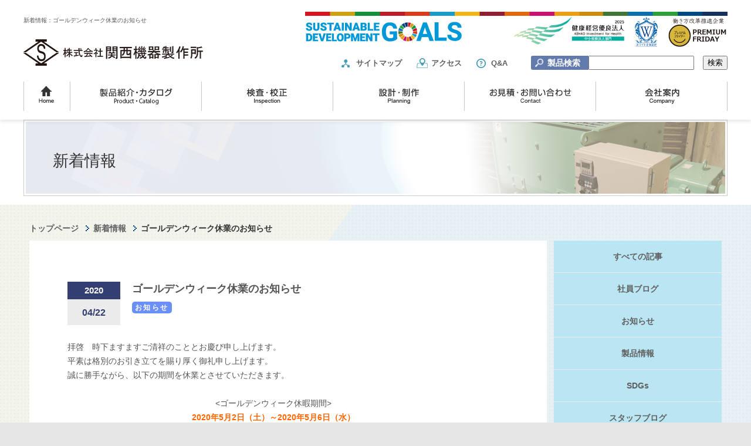

--- FILE ---
content_type: text/html; charset=UTF-8
request_url: https://kansaikiki-s.co.jp/blog/11397/
body_size: 12126
content:
<!doctype html>
<html lang="ja">

<head>
    <meta charset="utf-8">
        <meta name="format-detection" content="telephone=no">
    <!-- Site設定 -->
    <title>         ゴールデンウィーク休業のお知らせ | 試験機器製造・販売の関西機器製作所    </title>

        <link rel="icon" href="favi.ico">
    <meta name="viewport" content="width=1220">
    <meta name="keywords" content="関西機器製作所,試験機器,検査機器,製造,販売,城東区,JCSS校正">
    <!--<link href="https://kansaikiki-s.co.jp/wp/wp-content/themes/kansaikiki/style.css" rel="stylesheet" type="text/css" media="all" />-->

    <link rel="stylesheet" href="https://kansaikiki-s.co.jp/CSS/import.css" />
        <!--[if IE]>
    <script src="//html5shiv.googlecode.com/svn/trunk/html5.js"></script>
<![endif]-->
        <link rel="stylesheet" href="https://kansaikiki-s.co.jp/lightbox2/css/lightbox.css" />
    <script src="//ajax.googleapis.com/ajax/libs/jquery/1.10.2/jquery.min.js"></script>
                <link rel="stylesheet" href="https://kansaikiki-s.co.jp/wp/wp-content/themes/kansaikiki/360img/360.css" />
            <script>
        (function(i, s, o, g, r, a, m) {
            i['GoogleAnalyticsObject'] = r;
            i[r] = i[r] || function() {
                (i[r].q = i[r].q || []).push(arguments)
            }, i[r].l = 1 * new Date();
            a = s.createElement(o),
                m = s.getElementsByTagName(o)[0];
            a.async = 1;
            a.src = g;
            m.parentNode.insertBefore(a, m)
        })(window, document, 'script', '//www.google-analytics.com/analytics.js', 'ga');

        ga('create', 'UA-73453745-1', 'auto');
        ga('require', 'displayfeatures');
        ga('send', 'pageview');

        //新たなトラッキング
        ga('create', 'UA-73241605-1', 'auto', {
            'name': 'newTracker'
        });
        ga('newTracker.send', 'pageview');
    </script>
    <script type="text/javascript">
        (function(c, l, a, r, i, t, y) {
            c[a] = c[a] || function() {
                (c[a].q = c[a].q || []).push(arguments)
            };
            t = l.createElement(r);
            t.async = 1;
            t.src = "https://www.clarity.ms/tag/" + i;
            y = l.getElementsByTagName(r)[0];
            y.parentNode.insertBefore(t, y);
        })(window, document, "clarity", "script", "b9z1lwbrk5");
    </script>
    <script async src="https://www.googletagmanager.com/gtag/js?id=G-KM6DM7LB00"></script>
    <script>
        window.dataLayer = window.dataLayer || [];

        function gtag() {
            dataLayer.push(arguments);
        }
        gtag('js', new Date());

        gtag('config', 'G-KM6DM7LB00');
    </script>
    <script async src="https://www.googletagmanager.com/gtag/js?id=AW-11035450718"></script>
    <script>
        window.dataLayer = window.dataLayer || [];

        function gtag() {
            dataLayer.push(arguments);
        }
        gtag('js', new Date());
        gtag('config', 'AW-11035450718');
    </script>
    

    <!--<meta property="og:title" content="試験機器、検査機器の製造・販売 | 関西機器製作所（大阪市鶴見区今津）"/>
<meta property="og:type" content="website"/>
<meta property="og:url" content="https://kansaikiki-s.co.jp"/>
<meta property="og:image" content="https://kansaikiki-s.co.jp/fb.png"/>
<meta property="og:description" content="試験機器製造・販売の株式会社関西機器製作所（大阪市城東区鴫野）公式ホームページ。創業昭和28年より受け継がれてきた確かな技術で、ニーズに合わせたサービスを提供しています。JCSS校正や検定、独自の試験機・検査機の設計・製造もワンストップで承ります。"/>
<meta property="fb:admins" content="100002286350469" />
<meta property="og:locale" content="ja_JP" />-->
            <meta name='robots' content='max-image-preview:large' />
	<style>img:is([sizes="auto" i], [sizes^="auto," i]) { contain-intrinsic-size: 3000px 1500px }</style>
	<script type="text/javascript">
/* <![CDATA[ */
window._wpemojiSettings = {"baseUrl":"https:\/\/s.w.org\/images\/core\/emoji\/15.0.3\/72x72\/","ext":".png","svgUrl":"https:\/\/s.w.org\/images\/core\/emoji\/15.0.3\/svg\/","svgExt":".svg","source":{"concatemoji":"https:\/\/kansaikiki-s.co.jp\/wp\/wp-includes\/js\/wp-emoji-release.min.js?ver=6.7.4"}};
/*! This file is auto-generated */
!function(i,n){var o,s,e;function c(e){try{var t={supportTests:e,timestamp:(new Date).valueOf()};sessionStorage.setItem(o,JSON.stringify(t))}catch(e){}}function p(e,t,n){e.clearRect(0,0,e.canvas.width,e.canvas.height),e.fillText(t,0,0);var t=new Uint32Array(e.getImageData(0,0,e.canvas.width,e.canvas.height).data),r=(e.clearRect(0,0,e.canvas.width,e.canvas.height),e.fillText(n,0,0),new Uint32Array(e.getImageData(0,0,e.canvas.width,e.canvas.height).data));return t.every(function(e,t){return e===r[t]})}function u(e,t,n){switch(t){case"flag":return n(e,"\ud83c\udff3\ufe0f\u200d\u26a7\ufe0f","\ud83c\udff3\ufe0f\u200b\u26a7\ufe0f")?!1:!n(e,"\ud83c\uddfa\ud83c\uddf3","\ud83c\uddfa\u200b\ud83c\uddf3")&&!n(e,"\ud83c\udff4\udb40\udc67\udb40\udc62\udb40\udc65\udb40\udc6e\udb40\udc67\udb40\udc7f","\ud83c\udff4\u200b\udb40\udc67\u200b\udb40\udc62\u200b\udb40\udc65\u200b\udb40\udc6e\u200b\udb40\udc67\u200b\udb40\udc7f");case"emoji":return!n(e,"\ud83d\udc26\u200d\u2b1b","\ud83d\udc26\u200b\u2b1b")}return!1}function f(e,t,n){var r="undefined"!=typeof WorkerGlobalScope&&self instanceof WorkerGlobalScope?new OffscreenCanvas(300,150):i.createElement("canvas"),a=r.getContext("2d",{willReadFrequently:!0}),o=(a.textBaseline="top",a.font="600 32px Arial",{});return e.forEach(function(e){o[e]=t(a,e,n)}),o}function t(e){var t=i.createElement("script");t.src=e,t.defer=!0,i.head.appendChild(t)}"undefined"!=typeof Promise&&(o="wpEmojiSettingsSupports",s=["flag","emoji"],n.supports={everything:!0,everythingExceptFlag:!0},e=new Promise(function(e){i.addEventListener("DOMContentLoaded",e,{once:!0})}),new Promise(function(t){var n=function(){try{var e=JSON.parse(sessionStorage.getItem(o));if("object"==typeof e&&"number"==typeof e.timestamp&&(new Date).valueOf()<e.timestamp+604800&&"object"==typeof e.supportTests)return e.supportTests}catch(e){}return null}();if(!n){if("undefined"!=typeof Worker&&"undefined"!=typeof OffscreenCanvas&&"undefined"!=typeof URL&&URL.createObjectURL&&"undefined"!=typeof Blob)try{var e="postMessage("+f.toString()+"("+[JSON.stringify(s),u.toString(),p.toString()].join(",")+"));",r=new Blob([e],{type:"text/javascript"}),a=new Worker(URL.createObjectURL(r),{name:"wpTestEmojiSupports"});return void(a.onmessage=function(e){c(n=e.data),a.terminate(),t(n)})}catch(e){}c(n=f(s,u,p))}t(n)}).then(function(e){for(var t in e)n.supports[t]=e[t],n.supports.everything=n.supports.everything&&n.supports[t],"flag"!==t&&(n.supports.everythingExceptFlag=n.supports.everythingExceptFlag&&n.supports[t]);n.supports.everythingExceptFlag=n.supports.everythingExceptFlag&&!n.supports.flag,n.DOMReady=!1,n.readyCallback=function(){n.DOMReady=!0}}).then(function(){return e}).then(function(){var e;n.supports.everything||(n.readyCallback(),(e=n.source||{}).concatemoji?t(e.concatemoji):e.wpemoji&&e.twemoji&&(t(e.twemoji),t(e.wpemoji)))}))}((window,document),window._wpemojiSettings);
/* ]]> */
</script>
<style id='wp-emoji-styles-inline-css' type='text/css'>

	img.wp-smiley, img.emoji {
		display: inline !important;
		border: none !important;
		box-shadow: none !important;
		height: 1em !important;
		width: 1em !important;
		margin: 0 0.07em !important;
		vertical-align: -0.1em !important;
		background: none !important;
		padding: 0 !important;
	}
</style>
<link rel='stylesheet' id='wp-block-library-css' href='https://kansaikiki-s.co.jp/wp/wp-includes/css/dist/block-library/style.min.css?ver=6.7.4' type='text/css' media='all' />
<style id='classic-theme-styles-inline-css' type='text/css'>
/*! This file is auto-generated */
.wp-block-button__link{color:#fff;background-color:#32373c;border-radius:9999px;box-shadow:none;text-decoration:none;padding:calc(.667em + 2px) calc(1.333em + 2px);font-size:1.125em}.wp-block-file__button{background:#32373c;color:#fff;text-decoration:none}
</style>
<style id='global-styles-inline-css' type='text/css'>
:root{--wp--preset--aspect-ratio--square: 1;--wp--preset--aspect-ratio--4-3: 4/3;--wp--preset--aspect-ratio--3-4: 3/4;--wp--preset--aspect-ratio--3-2: 3/2;--wp--preset--aspect-ratio--2-3: 2/3;--wp--preset--aspect-ratio--16-9: 16/9;--wp--preset--aspect-ratio--9-16: 9/16;--wp--preset--color--black: #000000;--wp--preset--color--cyan-bluish-gray: #abb8c3;--wp--preset--color--white: #ffffff;--wp--preset--color--pale-pink: #f78da7;--wp--preset--color--vivid-red: #cf2e2e;--wp--preset--color--luminous-vivid-orange: #ff6900;--wp--preset--color--luminous-vivid-amber: #fcb900;--wp--preset--color--light-green-cyan: #7bdcb5;--wp--preset--color--vivid-green-cyan: #00d084;--wp--preset--color--pale-cyan-blue: #8ed1fc;--wp--preset--color--vivid-cyan-blue: #0693e3;--wp--preset--color--vivid-purple: #9b51e0;--wp--preset--gradient--vivid-cyan-blue-to-vivid-purple: linear-gradient(135deg,rgba(6,147,227,1) 0%,rgb(155,81,224) 100%);--wp--preset--gradient--light-green-cyan-to-vivid-green-cyan: linear-gradient(135deg,rgb(122,220,180) 0%,rgb(0,208,130) 100%);--wp--preset--gradient--luminous-vivid-amber-to-luminous-vivid-orange: linear-gradient(135deg,rgba(252,185,0,1) 0%,rgba(255,105,0,1) 100%);--wp--preset--gradient--luminous-vivid-orange-to-vivid-red: linear-gradient(135deg,rgba(255,105,0,1) 0%,rgb(207,46,46) 100%);--wp--preset--gradient--very-light-gray-to-cyan-bluish-gray: linear-gradient(135deg,rgb(238,238,238) 0%,rgb(169,184,195) 100%);--wp--preset--gradient--cool-to-warm-spectrum: linear-gradient(135deg,rgb(74,234,220) 0%,rgb(151,120,209) 20%,rgb(207,42,186) 40%,rgb(238,44,130) 60%,rgb(251,105,98) 80%,rgb(254,248,76) 100%);--wp--preset--gradient--blush-light-purple: linear-gradient(135deg,rgb(255,206,236) 0%,rgb(152,150,240) 100%);--wp--preset--gradient--blush-bordeaux: linear-gradient(135deg,rgb(254,205,165) 0%,rgb(254,45,45) 50%,rgb(107,0,62) 100%);--wp--preset--gradient--luminous-dusk: linear-gradient(135deg,rgb(255,203,112) 0%,rgb(199,81,192) 50%,rgb(65,88,208) 100%);--wp--preset--gradient--pale-ocean: linear-gradient(135deg,rgb(255,245,203) 0%,rgb(182,227,212) 50%,rgb(51,167,181) 100%);--wp--preset--gradient--electric-grass: linear-gradient(135deg,rgb(202,248,128) 0%,rgb(113,206,126) 100%);--wp--preset--gradient--midnight: linear-gradient(135deg,rgb(2,3,129) 0%,rgb(40,116,252) 100%);--wp--preset--font-size--small: 13px;--wp--preset--font-size--medium: 20px;--wp--preset--font-size--large: 36px;--wp--preset--font-size--x-large: 42px;--wp--preset--spacing--20: 0.44rem;--wp--preset--spacing--30: 0.67rem;--wp--preset--spacing--40: 1rem;--wp--preset--spacing--50: 1.5rem;--wp--preset--spacing--60: 2.25rem;--wp--preset--spacing--70: 3.38rem;--wp--preset--spacing--80: 5.06rem;--wp--preset--shadow--natural: 6px 6px 9px rgba(0, 0, 0, 0.2);--wp--preset--shadow--deep: 12px 12px 50px rgba(0, 0, 0, 0.4);--wp--preset--shadow--sharp: 6px 6px 0px rgba(0, 0, 0, 0.2);--wp--preset--shadow--outlined: 6px 6px 0px -3px rgba(255, 255, 255, 1), 6px 6px rgba(0, 0, 0, 1);--wp--preset--shadow--crisp: 6px 6px 0px rgba(0, 0, 0, 1);}:where(.is-layout-flex){gap: 0.5em;}:where(.is-layout-grid){gap: 0.5em;}body .is-layout-flex{display: flex;}.is-layout-flex{flex-wrap: wrap;align-items: center;}.is-layout-flex > :is(*, div){margin: 0;}body .is-layout-grid{display: grid;}.is-layout-grid > :is(*, div){margin: 0;}:where(.wp-block-columns.is-layout-flex){gap: 2em;}:where(.wp-block-columns.is-layout-grid){gap: 2em;}:where(.wp-block-post-template.is-layout-flex){gap: 1.25em;}:where(.wp-block-post-template.is-layout-grid){gap: 1.25em;}.has-black-color{color: var(--wp--preset--color--black) !important;}.has-cyan-bluish-gray-color{color: var(--wp--preset--color--cyan-bluish-gray) !important;}.has-white-color{color: var(--wp--preset--color--white) !important;}.has-pale-pink-color{color: var(--wp--preset--color--pale-pink) !important;}.has-vivid-red-color{color: var(--wp--preset--color--vivid-red) !important;}.has-luminous-vivid-orange-color{color: var(--wp--preset--color--luminous-vivid-orange) !important;}.has-luminous-vivid-amber-color{color: var(--wp--preset--color--luminous-vivid-amber) !important;}.has-light-green-cyan-color{color: var(--wp--preset--color--light-green-cyan) !important;}.has-vivid-green-cyan-color{color: var(--wp--preset--color--vivid-green-cyan) !important;}.has-pale-cyan-blue-color{color: var(--wp--preset--color--pale-cyan-blue) !important;}.has-vivid-cyan-blue-color{color: var(--wp--preset--color--vivid-cyan-blue) !important;}.has-vivid-purple-color{color: var(--wp--preset--color--vivid-purple) !important;}.has-black-background-color{background-color: var(--wp--preset--color--black) !important;}.has-cyan-bluish-gray-background-color{background-color: var(--wp--preset--color--cyan-bluish-gray) !important;}.has-white-background-color{background-color: var(--wp--preset--color--white) !important;}.has-pale-pink-background-color{background-color: var(--wp--preset--color--pale-pink) !important;}.has-vivid-red-background-color{background-color: var(--wp--preset--color--vivid-red) !important;}.has-luminous-vivid-orange-background-color{background-color: var(--wp--preset--color--luminous-vivid-orange) !important;}.has-luminous-vivid-amber-background-color{background-color: var(--wp--preset--color--luminous-vivid-amber) !important;}.has-light-green-cyan-background-color{background-color: var(--wp--preset--color--light-green-cyan) !important;}.has-vivid-green-cyan-background-color{background-color: var(--wp--preset--color--vivid-green-cyan) !important;}.has-pale-cyan-blue-background-color{background-color: var(--wp--preset--color--pale-cyan-blue) !important;}.has-vivid-cyan-blue-background-color{background-color: var(--wp--preset--color--vivid-cyan-blue) !important;}.has-vivid-purple-background-color{background-color: var(--wp--preset--color--vivid-purple) !important;}.has-black-border-color{border-color: var(--wp--preset--color--black) !important;}.has-cyan-bluish-gray-border-color{border-color: var(--wp--preset--color--cyan-bluish-gray) !important;}.has-white-border-color{border-color: var(--wp--preset--color--white) !important;}.has-pale-pink-border-color{border-color: var(--wp--preset--color--pale-pink) !important;}.has-vivid-red-border-color{border-color: var(--wp--preset--color--vivid-red) !important;}.has-luminous-vivid-orange-border-color{border-color: var(--wp--preset--color--luminous-vivid-orange) !important;}.has-luminous-vivid-amber-border-color{border-color: var(--wp--preset--color--luminous-vivid-amber) !important;}.has-light-green-cyan-border-color{border-color: var(--wp--preset--color--light-green-cyan) !important;}.has-vivid-green-cyan-border-color{border-color: var(--wp--preset--color--vivid-green-cyan) !important;}.has-pale-cyan-blue-border-color{border-color: var(--wp--preset--color--pale-cyan-blue) !important;}.has-vivid-cyan-blue-border-color{border-color: var(--wp--preset--color--vivid-cyan-blue) !important;}.has-vivid-purple-border-color{border-color: var(--wp--preset--color--vivid-purple) !important;}.has-vivid-cyan-blue-to-vivid-purple-gradient-background{background: var(--wp--preset--gradient--vivid-cyan-blue-to-vivid-purple) !important;}.has-light-green-cyan-to-vivid-green-cyan-gradient-background{background: var(--wp--preset--gradient--light-green-cyan-to-vivid-green-cyan) !important;}.has-luminous-vivid-amber-to-luminous-vivid-orange-gradient-background{background: var(--wp--preset--gradient--luminous-vivid-amber-to-luminous-vivid-orange) !important;}.has-luminous-vivid-orange-to-vivid-red-gradient-background{background: var(--wp--preset--gradient--luminous-vivid-orange-to-vivid-red) !important;}.has-very-light-gray-to-cyan-bluish-gray-gradient-background{background: var(--wp--preset--gradient--very-light-gray-to-cyan-bluish-gray) !important;}.has-cool-to-warm-spectrum-gradient-background{background: var(--wp--preset--gradient--cool-to-warm-spectrum) !important;}.has-blush-light-purple-gradient-background{background: var(--wp--preset--gradient--blush-light-purple) !important;}.has-blush-bordeaux-gradient-background{background: var(--wp--preset--gradient--blush-bordeaux) !important;}.has-luminous-dusk-gradient-background{background: var(--wp--preset--gradient--luminous-dusk) !important;}.has-pale-ocean-gradient-background{background: var(--wp--preset--gradient--pale-ocean) !important;}.has-electric-grass-gradient-background{background: var(--wp--preset--gradient--electric-grass) !important;}.has-midnight-gradient-background{background: var(--wp--preset--gradient--midnight) !important;}.has-small-font-size{font-size: var(--wp--preset--font-size--small) !important;}.has-medium-font-size{font-size: var(--wp--preset--font-size--medium) !important;}.has-large-font-size{font-size: var(--wp--preset--font-size--large) !important;}.has-x-large-font-size{font-size: var(--wp--preset--font-size--x-large) !important;}
:where(.wp-block-post-template.is-layout-flex){gap: 1.25em;}:where(.wp-block-post-template.is-layout-grid){gap: 1.25em;}
:where(.wp-block-columns.is-layout-flex){gap: 2em;}:where(.wp-block-columns.is-layout-grid){gap: 2em;}
:root :where(.wp-block-pullquote){font-size: 1.5em;line-height: 1.6;}
</style>
<link rel='stylesheet' id='udefault-css' href='https://kansaikiki-s.co.jp/wp/wp-content/plugins/ultimate-wp-query-search-filter/themes/default.css?ver=all' type='text/css' media='all' />
<script type="text/javascript" src="https://kansaikiki-s.co.jp/wp/wp-includes/js/jquery/jquery.min.js?ver=3.7.1" id="jquery-core-js"></script>
<script type="text/javascript" src="https://kansaikiki-s.co.jp/wp/wp-includes/js/jquery/jquery-migrate.min.js?ver=3.4.1" id="jquery-migrate-js"></script>
<link rel="https://api.w.org/" href="https://kansaikiki-s.co.jp/wp-json/" /><link rel="EditURI" type="application/rsd+xml" title="RSD" href="https://kansaikiki-s.co.jp/wp/xmlrpc.php?rsd" />
<link rel="canonical" href="https://kansaikiki-s.co.jp/blog/11397/" />
<link rel='shortlink' href='https://kansaikiki-s.co.jp/?p=11397' />
<link rel="alternate" title="oEmbed (JSON)" type="application/json+oembed" href="https://kansaikiki-s.co.jp/wp-json/oembed/1.0/embed?url=https%3A%2F%2Fkansaikiki-s.co.jp%2Fblog%2F11397%2F" />
<link rel="alternate" title="oEmbed (XML)" type="text/xml+oembed" href="https://kansaikiki-s.co.jp/wp-json/oembed/1.0/embed?url=https%3A%2F%2Fkansaikiki-s.co.jp%2Fblog%2F11397%2F&#038;format=xml" />
<link rel="apple-touch-icon" sizes="57x57" href="/kansaikiki/wp/wp-content/uploads/fbrfg/apple-touch-icon-57x57.png">
<link rel="apple-touch-icon" sizes="60x60" href="/kansaikiki/wp/wp-content/uploads/fbrfg/apple-touch-icon-60x60.png">
<link rel="apple-touch-icon" sizes="72x72" href="/kansaikiki/wp/wp-content/uploads/fbrfg/apple-touch-icon-72x72.png">
<link rel="apple-touch-icon" sizes="76x76" href="/kansaikiki/wp/wp-content/uploads/fbrfg/apple-touch-icon-76x76.png">
<link rel="apple-touch-icon" sizes="114x114" href="/kansaikiki/wp/wp-content/uploads/fbrfg/apple-touch-icon-114x114.png">
<link rel="apple-touch-icon" sizes="120x120" href="/kansaikiki/wp/wp-content/uploads/fbrfg/apple-touch-icon-120x120.png">
<link rel="apple-touch-icon" sizes="144x144" href="/kansaikiki/wp/wp-content/uploads/fbrfg/apple-touch-icon-144x144.png">
<link rel="apple-touch-icon" sizes="152x152" href="/kansaikiki/wp/wp-content/uploads/fbrfg/apple-touch-icon-152x152.png">
<link rel="apple-touch-icon" sizes="180x180" href="/kansaikiki/wp/wp-content/uploads/fbrfg/apple-touch-icon-180x180.png">
<link rel="icon" type="image/png" href="/kansaikiki/wp/wp-content/uploads/fbrfg/favicon-32x32.png" sizes="32x32">
<link rel="icon" type="image/png" href="/kansaikiki/wp/wp-content/uploads/fbrfg/android-chrome-192x192.png" sizes="192x192">
<link rel="icon" type="image/png" href="/kansaikiki/wp/wp-content/uploads/fbrfg/favicon-96x96.png" sizes="96x96">
<link rel="icon" type="image/png" href="/kansaikiki/wp/wp-content/uploads/fbrfg/favicon-16x16.png" sizes="16x16">
<link rel="manifest" href="/kansaikiki/wp/wp-content/uploads/fbrfg/manifest.json">
<link rel="mask-icon" href="/kansaikiki/wp/wp-content/uploads/fbrfg/safari-pinned-tab.svg" color="#3a8ba6">
<link rel="shortcut icon" href="/kansaikiki/wp/wp-content/uploads/fbrfg/favicon.ico">
<meta name="apple-mobile-web-app-title" content="関西機器製作所">
<meta name="application-name" content="関西機器製作所">
<meta name="msapplication-TileColor" content="#da532c">
<meta name="msapplication-TileImage" content="/kansaikiki/wp/wp-content/uploads/fbrfg/mstile-144x144.png">
<meta name="msapplication-config" content="/kansaikiki/wp/wp-content/uploads/fbrfg/browserconfig.xml">
<meta name="theme-color" content="#ffffff"><style type="text/css">.recentcomments a{display:inline !important;padding:0 !important;margin:0 !important;}</style><link rel="icon" href="https://kansaikiki-s.co.jp/wp/wp-content/uploads/2025/03/apple-touch-icon-150x150.png" sizes="32x32" />
<link rel="icon" href="https://kansaikiki-s.co.jp/wp/wp-content/uploads/2025/03/apple-touch-icon.png" sizes="192x192" />
<link rel="apple-touch-icon" href="https://kansaikiki-s.co.jp/wp/wp-content/uploads/2025/03/apple-touch-icon.png" />
<meta name="msapplication-TileImage" content="https://kansaikiki-s.co.jp/wp/wp-content/uploads/2025/03/apple-touch-icon.png" />
</head>

<body id="body" class="new_style">
    <div class="header">
        <div class="hd_inner widthBase">
            <div class="hd_top">
                <div class="hd_left">
                    <h1 class="hd_desc">新着情報：ゴールデンウィーク休業のお知らせ</h1>
                    <div class="hd_logo"><a href="https://kansaikiki-s.co.jp"><img
                                src="https://kansaikiki-s.co.jp/images/common/logo.png" alt="関西機器製作所"></a></div>
                </div>
                <div class="hd_right">
                    <div class="hd_upper">
                        <div class="hd_mark">
                            <!-- <figure><img src="https://kansaikiki-s.co.jp/images/common/mark_aed.png" alt="AED設置施設">
                            </figure>
                            <figure><img src="https://kansaikiki-s.co.jp/images/common/mark_white.png" alt="ホワイト企業認定">
                            </figure>
                            <figure><img src="https://kansaikiki-s.co.jp/images/common/mark_takumi.png" alt="ホワイト企業認定">
                            </figure> -->
                            <figure>
                                <img src="https://kansaikiki-s.co.jp/images/common/head_mark.jpg?img=20250408"
                                    alt="SDGs,AED設置施設,ホワイト企業認定,匠">
                            </figure>
                        </div>
                    </div>
                    <div class="hd_lower">
                        <ul class="hd_navi">
                            <li><a href="https://kansaikiki-s.co.jp/sitemap/" class="sitemap">サイトマップ</a></li>
                            <li><a href="https://kansaikiki-s.co.jp/access/" class="access">アクセス</a></li>
                            <li><a href="https://kansaikiki-s.co.jp/qa/" class="faq">Q&amp;A</a></li>
                        </ul>
                        <form action="https://kansaikiki-s.co.jp" method="get" class="hd_search">
                            <span>製品検索</span>
                            <input type="text" name="s"
                                value="">
                            <input type="submit" value="検索">
                        </form>
                    </div>
                </div>
            </div>
            <nav class="hd_bottom">
                <ul class="hd_menu">
                    <li><a href="https://kansaikiki-s.co.jp" class="over"><img
                                src="https://kansaikiki-s.co.jp/images/common/gnav_01.gif" width="80" height="50"
                                alt="トップページ" class="over"></a></li>
                    <li><a href="https://kansaikiki-s.co.jp/product/" class="over"><img
                                src="https://kansaikiki-s.co.jp/images/common/gnav_02.gif" width="224" height="50"
                                alt="製品紹介"></a></li>
                    <li><a href="https://kansaikiki-s.co.jp/inspection/" class="over"><img
                                src="https://kansaikiki-s.co.jp/images/common/gnav_04.gif" width="224" height="50"
                                alt="検査・校正"></a></li>
                    <li><a href="https://kansaikiki-s.co.jp/planning/" class="over"><img
                                src="https://kansaikiki-s.co.jp/images/common/gnav_05.gif" width="224" height="50"
                                alt="設計制作・修理"></a></li>
                    <li><a href="https://kansaikiki-s.co.jp/contact/" class="over"><img
                                src="https://kansaikiki-s.co.jp/images/common/gnav_03.gif" width="224" height="50"
                                alt="お見積・お問い合わせ"></a></li>
                    <li><a href="https://kansaikiki-s.co.jp/company/" class="over"><img
                                src="https://kansaikiki-s.co.jp/images/common/gnav_06.gif" width="224" height="50"
                                alt="会社案内"></a></li>
                </ul>
            </nav>
        </div>
    </div>
    <!-- <div class="fixed_header"></div> -->
                                                                                                                                        <div id="blog"
                                                                                                                                        class="under cf">
                                                                                                                                                                                                                                                                                                                                                                                                                                                                        <div
                                                                                                                                                                        id="mainimage">
                                                                                                                                                                        <div
                                                                                                                                                                            class="mainimage">
                                                                                                                                                                            新着情報
                                                                                                                                                                                                                                                                                                                                                    </div>
                                                                                                                                                                    </div>
                                                                                                                                                                
                                                                                                                                                                <div
                                                                                                                                                                    id="bg-img">
                                                                                                                                                                    <div id="wrap"
                                                                                                                                                                        class="cf">
                                                                                                                                                                                                                                                                                                                                                                                                                                                                                                                                                            <div
                                                                                                                                                                                                id="breadcrumb">
                                                                                                                                                                                                <ul class="breadcrumbList ov"
                                                                                                                                                                                                    itemscope
                                                                                                                                                                                                    itemtype="http://data-vocabulary.org/Breadcrumb">
                                                                                                                                                                                                    <li><a
                                                                                                                                                                                                            href="https://kansaikiki-s.co.jp">トップページ</a>
                                                                                                                                                                                                    </li>
                                                                                                                                                                                                                                                                                                                                                                                                            <li
                                                                                                                                                                                                            itemprop="title">
                                                                                                                                                                                                            <a
                                                                                                                                                                                                                href="https://kansaikiki-s.co.jp/blog/">新着情報</a>
                                                                                                                                                                                                        </li>
                                                                                                                                                                                                        <li
                                                                                                                                                                                                            itemprop="title">
                                                                                                                                                                                                            ゴールデンウィーク休業のお知らせ                                                                                                                                                                                                        </li>
                                                                                                                                                                                                                                                                                                                                                                                                    </ul>
                                                                                                                                                                                            </div>
                                                                                                                                                                                                                                                                                                                                                                                                                                                                                                                                                                                <div
                                                                                                                                                                                                    id="mainCts">
                                                                                                                                                                                                  <section id="sec_01">
    <div class="blog_box">
      <div class="cf blog_head">
        <div class="post_date">
          <div class="post_date_year">2020</div>
          <div class="post_date_month">04/22</div>
        </div>
        <div class="post_info">
          <h2 class="ttl mgb5">ゴールデンウィーク休業のお知らせ</h2>
          <div class="terms"><span class="badge" style="background: #6a8ff7;">お知らせ</span></div>
        </div>
      </div>
                  <div class="blog_txt"><p>拝啓　時下ますますご清祥のこととお慶び申し上げます。<br />
平素は格別のお引き立てを賜り厚く御礼申し上げます。<br />
誠に勝手ながら、以下の期間を休業とさせていただきます。</p>
<p>&nbsp;</p>
<p style="text-align: center;">&lt;ゴールデンウィーク休暇期間&gt;<br />
<span style="color: #ff6600;"><strong>2020</strong><strong>年5月2日（土）～2020年5月6日（水）</strong></span></p>
<p><strong> </strong><br />
※<strong>4月30日(木)・5月1日(金)は12：00まで</strong>の営業となります。<br />
※休業期間中にお問い合わせいただきました件に関しては、5月7日（木）より順次ご対応させていただきます。<br />
※<strong>営業時間8：30～16：30（短縮実施中）</strong><br />
<br class="none" /><br />
<br class="none" /><br />
ご迷惑をお掛けいたしますが、何卒ご了承くださいますよう宜しくお願い申し上げます。</p>
<p style="text-align: right;">敬具</p>
</div>
          </div>
  </section>
  </div>
<div id="sidemenu">
<ul class="side_blog"><li><a href="https://kansaikiki-s.co.jp/blog/">すべての記事</a></li><li><a href="https://kansaikiki-s.co.jp/blog/category/%e7%a4%be%e5%93%a1%e3%83%96%e3%83%ad%e3%82%b0/">社員ブログ</a></li><li><a href="https://kansaikiki-s.co.jp/blog/category/information/">お知らせ</a></li><li><a href="https://kansaikiki-s.co.jp/blog/category/products/">製品情報</a></li><li><a href="https://kansaikiki-s.co.jp/blog/category/sdgs/">SDGs</a></li><li><a href="https://kansaikiki-s.co.jp/blog/category/diary/">スタッフブログ</a></li></ul>
<ul class="sidebnrList">
  <li><a href="https://kansaikiki-s.co.jp/hyperlowtap" class="over"><img
                    src="https://kansaikiki-s.co.jp/images/common/bnr_hyperlowtap.jpg" alt="ハイパーロータップ型ふるい振とう機"></a>
<li><a href="https://jws-japan.or.jp/whitecareer/white_company/3468" class="over"><img src="https://kansaikiki-s.co.jp/images/common/sidebnr_white_mark.jpg" alt="私たちはホワイト企業に認定されました"></a></li>
<li><a href="https://kansaikiki-s.co.jp/sdgs/" class="over"><img src="https://kansaikiki-s.co.jp/images/common/sidebnr_sdgs.jpg" alt="SDGs"></a></li>
<li><a href="https://kansaikiki-s.co.jp/video/" class="over"><img src="https://kansaikiki-s.co.jp/images/common/sidebnr_youtube_new.jpg" alt="製品動画をYouyubeでチェック" id="contact_btn"></a></li>
<li><a href="https://kansaikiki-s.co.jp/contact/" class="over"><img src="https://kansaikiki-s.co.jp/images/common/sidebnr_contact.jpg" alt="無料お問い合わせ" id="contact_btn"></a></li>
<li><a href="https://kansaikiki-s.co.jp/product/" class="over"><img src="https://kansaikiki-s.co.jp/images/common/sidebnr_catalog.jpg" alt="デジタル総合カタログ"></a></li>
<!-- <li><a href="https://kansaikiki-s.co.jp/recommended/" class="over"><img src="https://kansaikiki-s.co.jp/images/common/sidebnr_recomend.jpg" alt="おすすめ商品についてはこちら"></a></li> -->
<li><a href="https://kansaikiki-s.co.jp/qa/" class="over"><img src="https://kansaikiki-s.co.jp/images/common/sidebnr_qa01.jpg" alt="よくある質問"></a></li>
<!-- <li><a href="https://kansaikiki-s.co.jp/blog/" class="over"><img src="https://kansaikiki-s.co.jp/images/common/sidebnr_blog.jpg" alt="情報ブログ"></a></li> -->



<li><a href="https://kansaikiki-s.co.jp/planning/#original" class="over"><img src="https://kansaikiki-s.co.jp/images/common/sidebnr_special.jpg" alt="独自の検査機器についてはこちら"></a></li>
<!--<li><a href="https://kansaikiki-s.co.jp/premium/" class="over"><img src="https://kansaikiki-s.co.jp/images/common/sidebnr_youtube.jpg" alt="プレミアム製品動画ついてはこちら"></a></li>-->
<li><a href="https://kansaikiki-s.co.jp/hyperlowtap/" class="over"><img src="https://kansaikiki-s.co.jp/images/common/sidebnr_new07_under.jpg" alt="ロータップ篩振とう器の詳細はこちらから"></a></li>

<li><a href="https://kansaikiki-s.co.jp/product/8318/" class="over"><img src="https://kansaikiki-s.co.jp/images/common/sidebnr_new08_under.jpg" alt="土の一軸自動圧縮試験機の詳細はこちら"></a></li>
<li><a href="https://kansaikiki-s.co.jp/digipene/" class="over"><img src="https://kansaikiki-s.co.jp/images/common/sidebnr_new06_under.jpg" alt="デジタルコーンペネトロメーターの詳細はこちらから"></a></li>

<li><a href="https://kansaikiki-s.co.jp/inspection/" class="over"><img src="https://kansaikiki-s.co.jp/images/common/sidebnr_jcss.jpg" alt="当社JCSS校正部門は国際MRA対応の現地校正を行うJCSS認定事業者で、JCSS193は認定番号です。"></a></li>

<li><a href="https://note.com/kansaikiki" target="_blank" class="over"><img src="https://kansaikiki-s.co.jp/images/common/s-blog_bn.jpg" alt="社員ブログ"></a></li>
<!--<li><a href="https://kansaikiki-s.co.jp/inspection/" class="over"><img src="https://kansaikiki-s.co.jp/images/common/sidebnr_iso.jpg" alt="ISO 9001"></a></li>-->
</ul>
</div><!----sidemenu---->
</div>
</div>
</div>
  <footer id="footer">
  <div class="ft-inner center cf">
    <nav id="ftNav" class="cf">
      <p><a href="https://kansaikiki-s.co.jp">圧縮試験機の事なら関西機器製作所</a></p>
      <ul>
        <li><a href="https://kansaikiki-s.co.jp/product/">製品紹介</a></li>
        <!-- <li><a href="https://kansaikiki-s.co.jp/recommended/">おすすめ製品</a></li> -->
        <!--<li><a href="https://kansaikiki-s.co.jp/premium/">プレミアム製品</a></li>-->
        <li><a href="https://kansaikiki-s.co.jp/inspection/">検査・校正</a></li>
        <li><a href="https://kansaikiki-s.co.jp/planning/">オーダーメイド試験機・レトロフィット</a></li>
      </ul>
      <ul>
        <li><a href="https://kansaikiki-s.co.jp/qa/">Q &amp; A</a></li>
        <li><a href="https://kansaikiki-s.co.jp/company/">会社案内</a></li>
        <li><a href="https://kansaikiki-s.co.jp/access/">アクセス</a></li>
        <li><a href="https://kansaikiki-s.co.jp/estimate/">無料お見積り</a></li>
        <li><a href="https://kansaikiki-s.co.jp/contact/">お問い合わせ</a></li>
      </ul>
      <ul>
        <li><a href="https://kansaikiki-s.co.jp/video/">製品動画コーナー</a></li>
        <li><a href="https://kansaikiki-s.co.jp/blog/">情報BLOG</a></li>
        <li><a href="https://kansaikiki-s.co.jp/work-life-balance/">ワークライフバランス</a></li>
        <li><a href="https://kansaikiki-s.co.jp/privacy/">プライバシーポリシー</a></li>
        <li><a href="https://kansaikiki-s.co.jp/sitemap/">サイトマップ</a></li>
      </ul>
    </nav>
    <address id="ft-info">
      <p class="logo">株式会社関西機器製作所</p>
      <p class="text">〒538-0043<br>大阪市鶴見区今津南2-4-26<br>TEL: 06-6961-7637<br>FAX: 06-6961-8062</p>
    </address>
  </div>
  <small>Copyright &copy; 株式会社関西機器製作所 All Rights Reserved.</small>
</footer>
<!-- JavaScript -->
<script src="https://kansaikiki-s.co.jp/JS/user.js"></script>
<script src="https://kansaikiki-s.co.jp/JS/smoothscroll.js"></script>
<script src="https://kansaikiki-s.co.jp/JS/ios.js"></script>
<script async src="https://s.yimg.jp/images/listing/tool/cv/ytag.js"></script>
<script>
  window.yjDataLayer = window.yjDataLayer || [];

  function ytag() {
    yjDataLayer.push(arguments);
  }
  ytag({
    "type": "ycl_cookie",
    "config": {
      "ycl_use_non_cookie_storage": true
    }
  });
</script>
<!-- WidthSlider -->
  <script type="text/javascript" src="https://kansaikiki-s.co.jp/wp/wp-content/themes/kansaikiki/360img/360.js"></script>

<script src="https://kansaikiki-s.co.jp/lightbox2/js/lightbox.js"></script>
<script>
  $(function() {
    $('.header').clone().appendTo('.fixed_header');
  });
  $(window).on("scroll", function() {
    $(".fixed_header").css("left", -$(window).scrollLeft());
    if ($('.header').outerHeight() < $(window).scrollTop()) {
      $(".fixed_header").addClass('is-act');
    } else {
      $(".fixed_header").removeClass('is-act');
    }
  });
</script>
<script type="text/javascript" id="jobs-popup-js-extra">
/* <![CDATA[ */
var JOBS_DATA = {"items":{"24722":{"title":"\u6a5f\u68b0\uff08\u7b2c2\u65b0\u5352\uff09","works":[]},"24689":{"title":"3D\u30d7\u30ea\u30f3\u30bf","works":[]},"24687":{"title":"\u51fa\u8377","works":[]},"24686":{"title":"\u8cfc\u8cb7","works":[]},"24685":{"title":"\u7d4c\u7406","works":[]},"24684":{"title":"\u7d44\u7acb","works":[]},"24683":{"title":"\u52a0\u5de5","works":[]},"24682":{"title":"\u55b6\u696d","works":[]},"24681":{"title":"\u96fb\u6c17\u30fb\u5236\u5fa1","works":[{"title":"","content":"<p>\u5f53\u793e\u306e\u96fb\u6c17\u8a2d\u8a08\u90e8\u9580\u3067\u306f\u3001\u88fd\u54c1\u306e\u6027\u80fd\u30fb\u5b89\u5168\u6027\u30fb\u4fe1\u983c\u6027\u3092\u652f\u3048\u308b\u305f\u3081\u306b\u3001\u96fb\u6c17\u56de\u8def\u3084\u5236\u5fa1\u30b7\u30b9\u30c6\u30e0\u306e\u8a2d\u8a08\u30fb\u958b\u767a\u3092\u884c\u3063\u3066\u3044\u307e\u3059\u3002<\/p>\n<p><img loading=\"lazy\" decoding=\"async\" class=\"alignnone wp-image-24895 size-large\" src=\"https:\/\/kansaikiki-s.co.jp\/wp\/wp-content\/uploads\/2025\/08\/\u96fb\u6c17\u30fb\u5236\u5fa1\u8a2d\u8a08\u52a0\u5de5\u6e08-700x525.jpg\" alt=\"\" width=\"700\" height=\"525\" srcset=\"https:\/\/kansaikiki-s.co.jp\/wp\/wp-content\/uploads\/2025\/08\/\u96fb\u6c17\u30fb\u5236\u5fa1\u8a2d\u8a08\u52a0\u5de5\u6e08-700x525.jpg 700w, https:\/\/kansaikiki-s.co.jp\/wp\/wp-content\/uploads\/2025\/08\/\u96fb\u6c17\u30fb\u5236\u5fa1\u8a2d\u8a08\u52a0\u5de5\u6e08-300x225.jpg 300w, https:\/\/kansaikiki-s.co.jp\/wp\/wp-content\/uploads\/2025\/08\/\u96fb\u6c17\u30fb\u5236\u5fa1\u8a2d\u8a08\u52a0\u5de5\u6e08-768x576.jpg 768w, https:\/\/kansaikiki-s.co.jp\/wp\/wp-content\/uploads\/2025\/08\/\u96fb\u6c17\u30fb\u5236\u5fa1\u8a2d\u8a08\u52a0\u5de5\u6e08-750x563.jpg 750w, https:\/\/kansaikiki-s.co.jp\/wp\/wp-content\/uploads\/2025\/08\/\u96fb\u6c17\u30fb\u5236\u5fa1\u8a2d\u8a08\u52a0\u5de5\u6e08.jpg 1024w\" sizes=\"auto, (max-width: 700px) 100vw, 700px\" \/><\/p>\n<p>\u4e3b\u306a\u696d\u52d9\u5185\u5bb9\u306f\u4ee5\u4e0b\u306e\u901a\u308a\u3067\u3059<\/p>\n<p>&nbsp;<\/p>\n<ul>\n<li><strong>\u96fb\u6c17\u56de\u8def\u56f3\u9762\u306e\u4f5c\u6210<\/strong><\/li>\n<li><strong>\u96fb\u6c17\u56de\u8def\u56f3\u3092\u57fa\u306b\u88c5\u7f6e\u6a5f\u5668\u306e\u96fb\u6c17\u914d\u7dda<\/strong><\/li>\n<\/ul>\n<p>&nbsp;<\/p>\n<p>&nbsp;<\/p>\n<p>\u96fb\u6c17\u8a2d\u8a08\u306f\u3001\u88fd\u54c1\u306e\u4e2d\u67a2\u3092\u62c5\u3046\u201c\u982d\u8133\u201d\u306e\u3088\u3046\u306a\u5b58\u5728\u3067\u3059\u3002<\/p>\n<p>\u6280\u8853\u3060\u3051\u3067\u306a\u304f\u3001\u8ad6\u7406\u7684\u306a\u8003\u3048\u65b9\u3084\u5468\u56f2\u3068\u306e\u3084\u308a\u53d6\u308a\u3082\u6b20\u304b\u305b\u306a\u3044\u305f\u3081\u3001\u30a8\u30f3\u30b8\u30cb\u30a2\u3068\u3057\u3066\u5e45\u5e83\u3044\u529b\u304c\u8eab\u306b\u3064\u304f\u4ed5\u4e8b\u3067\u3059\u3002<\/p>\n<p>\u5f53\u793e\u306e\u96fb\u6c17\u8a2d\u8a08\u90e8\u9580\u3067\u306f\u3001\u88fd\u54c1\u306e\u6027\u80fd\u30fb\u5b89\u5168\u6027\u30fb\u4fe1\u983c\u6027\u3092\u652f\u3048\u308b\u305f\u3081\u306b\u3001\u96fb\u6c17\u56de\u8def\u3084\u5236\u5fa1\u30b7\u30b9\u30c6\u30e0\u306e\u8a2d\u8a08\u30fb\u958b\u767a\u3092\u884c\u3063\u3066\u3044\u307e\u3059\u3002<\/p>\n"}]},"24674":{"title":"\u5e83\u5831","works":[{"title":"\u4ed5\u4e8b\u5185\u5bb9","content":"<p><a href=\"https:\/\/kansaikiki-s.co.jp\/wp\/wp-content\/uploads\/2025\/08\/\u5e83\u58312-scaled.jpg\"><img loading=\"lazy\" decoding=\"async\" class=\"alignnone size-large wp-image-24723\" src=\"https:\/\/kansaikiki-s.co.jp\/wp\/wp-content\/uploads\/2025\/08\/\u5e83\u58312-700x506.jpg\" alt=\"\" width=\"700\" height=\"506\" srcset=\"https:\/\/kansaikiki-s.co.jp\/wp\/wp-content\/uploads\/2025\/08\/\u5e83\u58312-700x506.jpg 700w, https:\/\/kansaikiki-s.co.jp\/wp\/wp-content\/uploads\/2025\/08\/\u5e83\u58312-300x217.jpg 300w, https:\/\/kansaikiki-s.co.jp\/wp\/wp-content\/uploads\/2025\/08\/\u5e83\u58312-768x556.jpg 768w, https:\/\/kansaikiki-s.co.jp\/wp\/wp-content\/uploads\/2025\/08\/\u5e83\u58312-1536x1111.jpg 1536w, https:\/\/kansaikiki-s.co.jp\/wp\/wp-content\/uploads\/2025\/08\/\u5e83\u58312-2048x1482.jpg 2048w, https:\/\/kansaikiki-s.co.jp\/wp\/wp-content\/uploads\/2025\/08\/\u5e83\u58312-750x543.jpg 750w\" sizes=\"auto, (max-width: 700px) 100vw, 700px\" \/><\/a>\u5f53\u793e\u306e\u5e83\u544a\/\u30de\u30fc\u30b1\u30c6\u30a3\u30f3\u30b0\u90e8\u306f\u88fd\u54c1\u306e\u9b45\u529b\u3092\u6700\u5927\u9650\u306b\u4f1d\u3048\u308b\u305f\u3081\u306e\u60c5\u5831\u767a\u4fe1\u304b\u3089\u3001\u793e\u5185\u5916\u306e\u4fe1\u983c\u69cb\u7bc9\u306b\u81f3\u308b\u307e\u3067\u3001\u5e45\u5e83\u3044\u696d\u52d9\u3092\u62c5\u3063\u3066\u3044\u307e\u3059\u3002<\/p>\n<p>&nbsp;<\/p>\n<p>\u88fd\u54c1\u30ab\u30bf\u30ed\u30b0\u3084\u53d6\u6271\u8aac\u660e\u66f8\u306e\u4f5c\u6210\u3001\u30db\u30fc\u30e0\u30da\u30fc\u30b8\u306e\u60c5\u5831\u66f4\u65b0\u30fbSEO\u5bfe\u7b56\u3001\u5e83\u544a\u30fb\u8ca9\u4fc3\u4f01\u753b\u306a\u3069\u3092\u901a\u3058\u3066\u3001\u9867\u5ba2\u3068\u306e\u63a5\u70b9\u3092\u6700\u9069\u5316\u3057\u3001\u30d6\u30e9\u30f3\u30c9\u4fa1\u5024\u306e\u5411\u4e0a\u306b\u8ca2\u732e\u3057\u3066\u3044\u307e\u3059\u3002<\/p>\n<p>&nbsp;<\/p>\n<p>\u307e\u305f\u3001\u55b6\u696d\u90e8\u9580\u3084\u8a2d\u8a08\u90e8\u9580\u3068\u9023\u643a\u3057\u306a\u304c\u3089\u3001\u88fd\u54c1\u60c5\u5831\u306e\u6b63\u78ba\u306a\u63d0\u4f9b\u3068\u65bd\u7b56\u63a8\u9032\u3092\u884c\u3046\u307b\u304b\u3001\u793e\u5185\u5411\u3051\u306e\u696d\u52d9\u9023\u7d61\u3084\u5236\u5ea6\u5909\u66f4\u306e\u544a\u77e5\u306a\u3069\u3001\u793e\u5185\u30b3\u30df\u30e5\u30cb\u30b1\u30fc\u30b7\u30e7\u30f3\u306e\u5186\u6ed1\u5316\u306b\u3082\u53d6\u308a\u7d44\u3093\u3067\u3044\u307e\u3059\u3002<\/p>\n<p>&nbsp;<\/p>\n<p>\u3055\u3089\u306b\u3001\u5065\u5eb7\u7d4c\u55b6\u306e\u63a8\u9032\u3084\u30db\u30ef\u30a4\u30c8\u4f01\u696d\u8a8d\u5b9a\u306e\u7d99\u7d9a\u53d6\u5f97\u306b\u3082\u95a2\u4e0e\u3057\u3001\u5f93\u696d\u54e1\u304c\u5b89\u5fc3\u3057\u3066\u50cd\u3051\u308b\u74b0\u5883\u3065\u304f\u308a\u3092\u652f\u63f4\u3057\u3066\u3044\u307e\u3059\u3002<\/p>\n<p>\u60c5\u5831\u767a\u4fe1\u3068\u7d44\u7e54\u904b\u55b6\u306e\u4e21\u9762\u304b\u3089\u3001\u4f01\u696d\u306e\u4fe1\u983c\u6027\u3068\u6301\u7d9a\u53ef\u80fd\u6027\u3092\u652f\u3048\u308b\u5f79\u5272\u3092\u679c\u305f\u3057\u3066\u3044\u307e\u3059\u3002<\/p>\n<p>\u5f53\u793e\u306e\u5e83\u544a\/\u30de\u30fc\u30b1\u30c6\u30a3\u30f3\u30b0\u90e8\u306f\u88fd\u54c1\u306e\u9b45\u529b\u3092\u6700\u5927\u9650\u306b\u4f1d\u3048\u308b\u305f\u3081\u306e\u60c5\u5831\u767a\u4fe1\u304b\u3089\u3001\u793e\u5185\u5916\u306e\u4fe1\u983c\u69cb\u7bc9\u306b\u81f3\u308b\u307e\u3067\u3001\u5e45\u5e83\u3044\u696d\u52d9\u3092\u62c5\u3063\u3066\u3044\u307e\u3059\u3002<\/p>\n<p>&nbsp;<\/p>\n<p>\u88fd\u54c1\u30ab\u30bf\u30ed\u30b0\u3084\u53d6\u6271\u8aac\u660e\u66f8\u306e\u4f5c\u6210\u3001\u30db\u30fc\u30e0\u30da\u30fc\u30b8\u306e\u60c5\u5831\u66f4\u65b0\u30fbSEO\u5bfe\u7b56\u3001\u5e83\u544a\u30fb\u8ca9\u4fc3\u4f01\u753b\u306a\u3069\u3092\u901a\u3058\u3066\u3001\u9867\u5ba2\u3068\u306e\u63a5\u70b9\u3092\u6700\u9069\u5316\u3057\u3001\u30d6\u30e9\u30f3\u30c9\u4fa1\u5024\u306e\u5411\u4e0a\u306b\u8ca2\u732e\u3057\u3066\u3044\u307e\u3059\u3002<\/p>\n<p>&nbsp;<\/p>\n<p>\u307e\u305f\u3001\u55b6\u696d\u90e8\u9580\u3084\u8a2d\u8a08\u90e8\u9580\u3068\u9023\u643a\u3057\u306a\u304c\u3089\u3001\u88fd\u54c1\u60c5\u5831\u306e\u6b63\u78ba\u306a\u63d0\u4f9b\u3068\u65bd\u7b56\u63a8\u9032\u3092\u884c\u3046\u307b\u304b\u3001\u793e\u5185\u5411\u3051\u306e\u696d\u52d9\u9023\u7d61\u3084\u5236\u5ea6\u5909\u66f4\u306e\u544a\u77e5\u306a\u3069\u3001\u793e\u5185\u30b3\u30df\u30e5\u30cb\u30b1\u30fc\u30b7\u30e7\u30f3\u306e\u5186\u6ed1\u5316\u306b\u3082\u53d6\u308a\u7d44\u3093\u3067\u3044\u307e\u3059\u3002<\/p>\n<p>&nbsp;<\/p>\n<p>\u3055\u3089\u306b\u3001\u5065\u5eb7\u7d4c\u55b6\u306e\u63a8\u9032\u3084\u30db\u30ef\u30a4\u30c8\u4f01\u696d\u8a8d\u5b9a\u306e\u7d99\u7d9a\u53d6\u5f97\u306b\u3082\u95a2\u4e0e\u3057\u3001\u5f93\u696d\u54e1\u304c\u5b89\u5fc3\u3057\u3066\u50cd\u3051\u308b\u74b0\u5883\u3065\u304f\u308a\u3092\u652f\u63f4\u3057\u3066\u3044\u307e\u3059\u3002<\/p>\n<p>\u60c5\u5831\u767a\u4fe1\u3068\u7d44\u7e54\u904b\u55b6\u306e\u4e21\u9762\u304b\u3089\u3001\u4f01\u696d\u306e\u4fe1\u983c\u6027\u3068\u6301\u7d9a\u53ef\u80fd\u6027\u3092\u652f\u3048\u308b\u5f79\u5272\u3092\u679c\u305f\u3057\u3066\u3044\u307e\u3059\u3002<\/p>\n"},{"title":"","content":"<p><a href=\"https:\/\/kansaikiki-s.co.jp\/wp\/wp-content\/uploads\/2025\/08\/\u5e83\u5831-scaled.jpg\"><img loading=\"lazy\" decoding=\"async\" class=\"alignnone wp-image-24810 size-large\" src=\"https:\/\/kansaikiki-s.co.jp\/wp\/wp-content\/uploads\/2025\/08\/\u5e83\u5831-700x561.jpg\" alt=\"\" width=\"700\" height=\"561\" srcset=\"https:\/\/kansaikiki-s.co.jp\/wp\/wp-content\/uploads\/2025\/08\/\u5e83\u5831-700x561.jpg 700w, https:\/\/kansaikiki-s.co.jp\/wp\/wp-content\/uploads\/2025\/08\/\u5e83\u5831-300x240.jpg 300w, https:\/\/kansaikiki-s.co.jp\/wp\/wp-content\/uploads\/2025\/08\/\u5e83\u5831-768x615.jpg 768w, https:\/\/kansaikiki-s.co.jp\/wp\/wp-content\/uploads\/2025\/08\/\u5e83\u5831-1536x1230.jpg 1536w, https:\/\/kansaikiki-s.co.jp\/wp\/wp-content\/uploads\/2025\/08\/\u5e83\u5831-2048x1640.jpg 2048w, https:\/\/kansaikiki-s.co.jp\/wp\/wp-content\/uploads\/2025\/08\/\u5e83\u5831-750x601.jpg 750w\" sizes=\"auto, (max-width: 700px) 100vw, 700px\" \/><\/a><\/p>\n"}]},"24673":{"title":"\u6a5f\u68b0\uff08\u7d4c\u9a13\u8005\uff09","works":[{"title":"","content":"<p>&nbsp;<\/p>\n<p><img loading=\"lazy\" decoding=\"async\" class=\"alignnone wp-image-24894 size-large\" src=\"https:\/\/kansaikiki-s.co.jp\/wp\/wp-content\/uploads\/2025\/08\/\u6a5f\u68b0\u8a2d\u8a08\u52a0\u5de5\u6e08-700x525.jpg\" alt=\"\" width=\"700\" height=\"525\" srcset=\"https:\/\/kansaikiki-s.co.jp\/wp\/wp-content\/uploads\/2025\/08\/\u6a5f\u68b0\u8a2d\u8a08\u52a0\u5de5\u6e08-700x525.jpg 700w, https:\/\/kansaikiki-s.co.jp\/wp\/wp-content\/uploads\/2025\/08\/\u6a5f\u68b0\u8a2d\u8a08\u52a0\u5de5\u6e08-300x225.jpg 300w, https:\/\/kansaikiki-s.co.jp\/wp\/wp-content\/uploads\/2025\/08\/\u6a5f\u68b0\u8a2d\u8a08\u52a0\u5de5\u6e08-768x576.jpg 768w, https:\/\/kansaikiki-s.co.jp\/wp\/wp-content\/uploads\/2025\/08\/\u6a5f\u68b0\u8a2d\u8a08\u52a0\u5de5\u6e08-750x563.jpg 750w, https:\/\/kansaikiki-s.co.jp\/wp\/wp-content\/uploads\/2025\/08\/\u6a5f\u68b0\u8a2d\u8a08\u52a0\u5de5\u6e08.jpg 1024w\" sizes=\"auto, (max-width: 700px) 100vw, 700px\" \/><\/p>\n<p>\u5f53\u793e\u306e\u6a5f\u68b0\u8a2d\u8a08\u90e8\u9580\u3067\u306f\u3001\u6a5f\u68b0\u306e\u69cb\u9020\u30fb\u52d5\u4f5c\u30fb\u7d20\u6750\u30fb\u90e8\u54c1\u306a\u3069\u3092\u8003\u3048\u3001\u88fd\u9020\u53ef\u80fd\u306a\u5f62\u306b\u843d\u3068\u3057\u8fbc\u3080\u4ed5\u4e8b\u3092\u62c5\u3063\u3066\u3044\u307e\u3059\u3002<\/p>\n<p>\u4e3b\u306a\u696d\u52d9\u5185\u5bb9\u306f\u4ee5\u4e0b\u306e\u901a\u308a\u3067\u3059<\/p>\n<p>\u2460 \u8a73\u7d30\u8a2d\u8a08\u3092\u304a\u3053\u306a\u3044\u3001\u5404\u62c5\u5f53\u8005\u3068\u8abf\u6574\u3092\u5b9f\u65bd<br \/>\n\u2461 \u88fd\u56f3\uff082DCAD\uff09\u3001\u51fa\u56f3<br \/>\n\u2462 \u8a66\u904b\u8ee2\u3001\u88c5\u7f6e\u306e\u59a5\u5f53\u6027\u306e\u78ba\u8a8d\u65b9\u6cd5\u306e\u7b56\u5b9a\u3068\u5b9f\u65bd<\/p>\n<p>\u5c02\u9580\u7684\u306a\u77e5\u8b58\u304c\u5fc5\u8981\u306b\u306a\u308b\u3053\u3068\u3082\u3042\u308a\u307e\u3059\u304c\u3001\u305d\u306e\u5206\u91ce\u3092\u81ea\u5206\u3067\u8abf\u3079\u3066\u7406\u89e3\u3057\u3066\u3044\u304f\u3053\u3068\u3067\u3001\u6280\u8853\u8005\u3068\u3057\u3066\u3069\u3093\u3069\u3093\u6210\u9577\u3067\u304d\u308b\u3001\u3084\u308a\u304c\u3044\u306e\u3042\u308b\u30d5\u30a3\u30fc\u30eb\u30c9\u3067\u3059\u3002<\/p>\n"}]}}};
/* ]]> */
</script>
<script type="text/javascript" src="https://kansaikiki-s.co.jp/wp/wp-content/themes/kansaikiki/jobs-popup.js" id="jobs-popup-js"></script>
<script type="text/javascript" id="uwpqsfscript-js-extra">
/* <![CDATA[ */
var ajax = {"url":"https:\/\/kansaikiki-s.co.jp\/wp\/wp-admin\/admin-ajax.php"};
/* ]]> */
</script>
<script type="text/javascript" src="https://kansaikiki-s.co.jp/wp/wp-content/plugins/ultimate-wp-query-search-filter/classes/scripts/uwpqsfscript.js?ver=1.0" id="uwpqsfscript-js"></script>
</body>

</html>

--- FILE ---
content_type: text/css
request_url: https://kansaikiki-s.co.jp/CSS/import.css
body_size: 6
content:
@charset "utf-8";

@import "./reset.css";
@import "./base.css";
@import "./common.css";
@import "./page.css";

--- FILE ---
content_type: text/css
request_url: https://kansaikiki-s.co.jp/CSS/page.css
body_size: 12925
content:
@charset "utf-8";
/*-------------------------------------
			トップページ
--------------------------------------*/
#top #mainimage {
	padding:15px 0 45px;
	background:url(../images/top/mainimage_bg.gif) left top repeat-x;
}
#top .mainimage {
	width:1200px;
}
#top .mainimage .bxslider li img{
	width:1196px;
	height:auto;
	border:2px solid #fff;
}


#top .kv {
  padding: 15px 0 45px;
  background: url('/images/top/kv_bg.png');
  box-shadow: inset 0 0 10px rgb(28,42,84,.5);
}

#top .kv_inner{
  width: 1196px;
  margin:0 auto;
}

#top .kv_thumb {
  margin-top: 10px;
}

#top .kv_thumb li figure {
  margin: 0 10px;
  background: #fff;
}

#top .kv_thumb li figure img {
  max-width: 100%;
  height: auto;
}

#top .kv_thumb li {
  cursor: pointer;
}

#top .kv_thumb li:hover figure img {
  opacity: .5;
}

#top .pr_banner{
  margin-bottom: 12px;
  background: #fff;
}
#top .kv .slick-arrow {
  width:0;
  height:0;
  box-sizing:border-box;
  background: none;
  border-style:solid;
  border-color: transparent #62b0ca;
  z-index:10;
}
#top .kv .slick-arrow.slick-prev{
  left: -15px;
  border-width: 15px 15px 15px 0;
}
#top .kv .slick-arrow.slick-next{
  right: -15px;
  border-width: 15px 0 15px 15px;
}
#top .kv .slick-arrow:before{
  display:none;
}


#top .pr_banner a{
  display: block;
}

#top .pr_banner a:hover{
  opacity: .5;
}


#top #sec_00 {
	padding:90px 410px 0 40px;
	height:196px;
	background:url(../images/top/sec_0_bg.jpg) left top no-repeat;
}
#top #sec_00 p{
	font-size:14px;
	color:#333;
	font-weight:bold;
}
#top #sec_01 {
	background:#d5d5d5;
	/*height:972px;*/
	position:relative;
}
#top #sec_01 h1{
	float:left;
	text-indent:-9999px;
	width:40px;
	height:882px;
	background:url(../images/top/ttl_newarv.png) left top no-repeat #52affd;
}
#top #sec_01 .inner{
	/*float:left;*/
	width:842px;
margin-left:auto;
}
#top #sec_01 .inner .newlyList{
  padding-left: 12px;
  display: flex;
  justify-content: flex-start;
  align-items: stretch;
  flex-wrap: wrap;
}
#top #sec_01 .inner .newlyList li{
  width: 200px;
  margin-right: 10px;
  background: #f6f6e6;
}
#top #sec_01 .inner .newlyList li:nth-child(4n) {
  margin-right: 0;
}
#top #sec_01 .inner .newlyList li:nth-child(n+5) {
  margin-top: 10px;
}
#top #sec_01 .inner .newlyList li .img {
  width: 100%;
  height: 160px;
  padding: 10px 20px;
  line-height: 160px;
  box-sizing: border-box;
  background: #fff;
}
#top #sec_01 .inner .newlyList li .img a {
  line-height: 140px;
  height: 100%;
  text-align:center;
}
#top #sec_01 .inner .newlyList li .img img{
  max-width: 100%;
  max-height: 100%;
	vertical-align:middle;
}
#top #sec_01 .inner .newlyList li .txt{
	height:90px;
	padding:9px 20px;
	background:#f6f6e6;
}
#top #sec_01 .inner .newlyList li .youtube{
	text-align:right;
	height:30px;
}
#top #sec_01 .inner .newlyList li .txt .typeNum{
	line-height:20px;
	height:20px;
	overflow:hidden;
	font-weight:bold;
}
#top #sec_01 .inner .newlyList li .txt .typeNum .utilityArea{
	display: inline-block;
    padding: 0 3px;
    background: #ff695e;
    color: #fff;
    border-radius: 5px;
    font-size: 12px;
    margin-left: 5px;
}
#top #sec_01 .inner .newlyList li .txt .pdtName{
	line-height:20px;
	height:40px;
	overflow:hidden;
}
#top #sec_01 .inner .newlyList li .txt .pdtName a{
	text-decoration:underline;
}
#top #sec_02 {
	background:#fff;
	height:286px;
	position:relative;
}
#top #sec_02 h1{
	text-indent:-9999px;
	height:40px;
	background:url(../images/top/ttl_premium.png) left top no-repeat;
}
#top #sec_02  #more_video {
	position:absolute;
	top:15px;
	right:25px;
}
#top #sec_02 .inner{
	padding:12px;
}
#top #sec_02 .inner .premiumList {
	margin-right:-18px;
}
#top #sec_02 .inner .premiumList li {
	margin-right:18px;
	width:274px;
	float:left;
}
#top #sec_02 .inner .premiumList .movie{
	height:154px;
}
#top #sec_02 .inner .premiumList .txt{
	height:58px;
	padding:5px 20px;
	background:#d44545;
}
#top #sec_02 .inner .premiumList li .txt .typeNum{
	line-height:18px;
	height:18px;
	overflow:hidden;
	font-weight:bold;
	color:#fff;
}
#top #sec_02 .inner .premiumList li .txt .pdtName{
	line-height:20px;
	height:40px;
	overflow:hidden;
	color:#fff;
}
#top #sec_02 .inner .premiumList li .txt .pdtName a{
	text-decoration:underline;
	color:#fff;
}
#top #sec_03 {
	background:#e8e4cf;
	width: 405px;
    height: 385px;
	padding:15px;
	position:relative;
	width:405px;
	float:left;
	margin-right:12px;
}
#top #sec_03 h1{
	text-indent:-9999px;
	height:30px;
	background:url(../images/top/ttl_blog.png) 10px top no-repeat;
	margin-bottom:12px;
}
#top #sec_03 .inner{
	background:#fff;
}
#top #sec_03 .inner dl{
	height:199px;
	height:328px;
	overflow-x: hidden;
    overflow-y: scroll;
	padding:5px 20px 10px;
	color:#44363a;
}
#top #sec_03 .inner dl dt{
	padding-top:7px;
	font-weight:bold;
}
#top #sec_03 .inner dl dt .badge{
	display:inline-block;
	background:#999999;
	color:#fff;
	border-radius:5px;
	letter-spacing:0.2em;
	font-size:12px;
	padding:0 5px;
	line-height:20px;
	margin-left:10px;
	vertical-align:top;
}
#top #sec_03 .inner dl dt .badge.new{
	background: #f76a6a;
	font-family:Arial,'Lucida Grande', sans-serif;
}
#top #sec_03 .inner dl dd{
	padding-bottom:7px;
	border-bottom:#ccc dashed 1px;
	overflow:hidden;
}
#top #sec_03 .inner dl dd a{
	color:#44363a;
}
#top #sec_03 .inner dl dd a:hover{
	text-decoration:underline;
}
#top #sec_03 .inner #more_blog {
	position:absolute;
	top:25px;
	right:15px;
}
#top #top_bnr_01 {
	width:435px;
	float:right;
}
#top #top_bnr_02 li{
	float:left;
	margin-right:12px;
}
#top #top_bnr_02 li:last-child{
	margin-right:0;
}
#top #top_bnr_02 li a.mvLink {
    background-color: #f6f6e6;
    background-image:url(../images/product/youtube.png);
    background-repeat:no-repeat;
    background-size:auto 20px;
    background-position:top 5px right 5px;
    color: #555;
    padding: 8px 23px 6px;
    line-height: 1;
    font-size:16px;
}
#top #top_bnr_02 li a.mvLink:before{
    content:">";
    font-weight:bold;
    display:inline-block;
    margin-right:2em;
    font-size:16px;
}
#top #sec_01 h2{
    /*float: left;*/
    position:absolute;
    top:0;
    left:0;
    width: 40px;
    height:100%;
    background-color:#1c2a54;
    background-image:url(../images/common/icon_pickup.png);
    background-size:100% auto;
    background-repeat:no-repeat;
    background-position:top 15px center;
    color:#fff;
    box-sizing:border-box;
    padding-top:90px;
    -ms-writing-mode: tb-rl;
    writing-mode: vertical-rl;
    text-align: left;
    -webkit-text-orientation: upright;
    -moz-text-orientation: upright;
    -ms-text-orientation: upright;
    text-orientation: upright;
    font-size:20px;
    font-weight:normal;
    line-height:40px;
    letter-spacing:0.1em;
}
#top #sec_01 h2:before{
    position:absolute;
    width:80%;
    left:10%;
    top:70px;
    height:1px;
    content:"";
    background:#fff;
}
#top #sec_02 h2{
    height: 40px;
    color:#fff;
    font-size:20px;
    font-weight:normal;
    padding-left:110px;
    background-color:#1c2a54;
    line-height:37px;
    background-color:#1c2a54;
    background-image:url(../images/common/icon_mov.png);
    background-size:auto 100%;
    background-repeat:no-repeat;
    background-position:center left 15px;
    position:relative;
    padding-top:3px;
    box-sizing:border-box;
}
#top #sec_02 h2:before{
    content:"";
    position:absolute;
    top:10%;
    left:70px;
    width:1px;
    height:80%;
    background-color:#fff;
}

/*-------------------------------------
		下層タイトルイメージ
--------------------------------------*/
.under #mainimage {
	background:#fff;
}
.under .mainimage {
	line-height:120px;
	padding-left:50px;
	font-size:27px;
	width:1150px;
	margin:0 auto;
	background:url(../images/common/ttl_img.jpg) left top no-repeat;
	color:#555;
	padding-bottom:15px;
	padding-top:10px;
	color:#333;
}
/*--------------------------------------------
	    下層汎用スタイル
--------------------------------------------*/
.ttl_01 {
	padding-bottom:8px;
	background:url(../images/common/ttl_01.gif) left bottom no-repeat;
	font-size:20px;
	margin-bottom:20px;
}
.ttl_02 {
	padding-left:15px;
	font-size:16px;
	border-left:3px solid #297f9b;
	line-height:20px;
}
.ttl_03 {
	padding-left:30px;
	font-size:16px;
	line-height:40px;
	color:#fff;
	background:url(../images/common/icon_04.png) 15px center no-repeat #637ba9;
	margin-bottom:35px;
}
.ttl_03.product_title{
  padding:.8em 1em .8em .875em;
  background: #637ba9;
  line-height: 1.4;
}

.ttl_03.product_title .txt_s,
.ttl_03.product_title .txt_l{
  display:block;
  border-left:solid 3px #fff;
  padding-left:.875em;
}
.ttl_03.product_title .txt_s{
  font-size:13px;
  padding-bottom:.3em;
}
.ttl_03.product_title .txt_l{
  font-size:16px;
}
.ttl_04 {
	padding-left:30px;
	font-size:14px;
	line-height:35px;
	color:#fff;
	background:url(../images/common/icon_04.png) 15px center no-repeat #637ba9;
	margin-bottom:25px;
}
.ttl_05 {
	background:url(../images/common/ttl_05.png) left top no-repeat;
	font-size:19px;
	margin-bottom:20px;
	line-height:56px;
	padding-left:15px;
	border:1px solid #ccc;
	border-radius:3px;
}
.ttl_06 {
	padding-left:30px;
	font-size:16px;
	line-height:40px;
	color:#fff;
	background:url(../images/common/icon_04.png) 15px center no-repeat #637ba9;
	margin-bottom:20px;
	font-weight:normal;
}
.ttl_07 {
	padding:15px 0 13px 25px;
	background:#209fd4;
	font-size:24px;
	color:#fff;

}
.ttl_08 {
	padding-left:28px;
	font-size:20px;
	background:url(../images/common/icon_10.png) left 1px no-repeat;

}

.h_ttl{
  font-size: 30px;
  text-align: center;
  margin-bottom: 0.5em;
  display: block;
}
.h_ttl h2{
	display: inline-block;
}
.h_ttl h2:after{
	content: "";
	background: #469AB6;
	width: 80%;
	height: 3px;
	display: block;
	margin: 0.5em auto;
}
/*-------------------------------------
		original / 独自の試験機
--------------------------------------*/
#original .productList li {
	width:380px;
	margin-right:22px;
	float:left;
	margin-bottom:22px;
}
#original .productList li:nth-child(2n) {
	margin-right:0;
}
#original .productList li:nth-child(2n+1) {
	clear:both;
}
#original .productList li .imgArea{
	border:2px solid #ccc;
	padding:10px;
	margin-bottom:-2px;
}
#original .productList li .imgArea img{
	max-width:356px;
	max-height:267px;
	border-bottom:none;
}
#original .productList li .sheet_01 th {
	border:2px solid #ccc;
	padding:10px 5px;
	background:#fffff9;
	width:25%;
}
#original .productList li .sheet_01 td {
	border:2px solid #ccc;
	padding:10px 5px;
	font-size:13px;
	width:75%;
}
#original .productList li .sheet_01 td a{
	font-weight:bold;
	color:#ff3037;
	text-decoration:underline;
	padding-left:20px;
	background:url(../images/common/icon_07.png) left 5px no-repeat;
	font-size:14px;
}
#original .productList li .sheet_01 .productto,
#original .productList li .sheet_01 .productname {
	font-weight:bold;
}
/*-------------------------------------
		premium / プレミアム製品
--------------------------------------*/
#premium .ttl_03 {
	background-color:#ff695e;
}
#premium .videoList li{
	width:390px;
	border-bottom:2px solid #aaa;
	padding:20px 0;
	float:left;
}
#premium .videoList li .inner{
	border-right:dashed 1px #ccc;
	padding:10px 20px;
}
#premium .videoList li .inner:nth-child(2n){
	border-right:none;
}
#premium .videoList li .videoArea{
	width:349px;
	height:240px;
	border-bottom:1px solid #ccc;
}
#premium .videoList li .txtArea{
	background:#d44545;
}
#premium .videoList li .txtArea .typeNum{
	line-height:18px;
	height:18px;
	overflow:hidden;
	font-weight:bold;
	color:#fff;
	padding:10px 15px 0;
}
#premium .videoList li .txtArea .pdtName{
	color:#fff;
	font-size:13px;
	font-weight:bold;
	line-height:20px;
	height:40px;
	overflow:hidden;
	padding:5px 15px 10px;
}
#premium .videoList li .txtArea .pdtName a{
	color:#fff;
	text-decoration:underline;
}

/*-------------------------------------
		recommended / おすすめ
--------------------------------------*/
#recommended .productList li {
/*	width:186px;
	margin-right:10px;
	float:left;
	border:1px solid #ccc;
	margin-bottom:10px;*/
	float:left;
	width:163px;
	padding:15px;
	border:1px solid #ccc;
	text-align:center;
}
#recommended .productList li:nth-child(4n) {
	margin-right:0;
}
#recommended .productList li .imgArea {
    text-align: center;
	line-height:163px;
}
#recommended .productList li .imgArea img{
	max-width:163px;
	max-height:143px;
	vertical-align:middle;
}
#recommended .productList li .txtArea {
	padding: 20px 10px 0;
	text-align:left;
}
#recommended #sec_01 .productList li .product_id{
	font-weight:bold;
}
#recommended #sec_01 .productList li .product_name {
	font-size:13px;
	line-height:17px;
	height:51px;
	overflow:hidden;
	margin-bottom:5px;
}
#recommended #sec_01 .productList li .product_name a{
	color:#1a0b77;
}
#recommended #sec_01 .productList li .product_id a:hover,
#recommended #sec_01 .productList li .product_name a:hover	{
	text-decoration:underline;
}
#recommended #sec_01 .productList li .product_name{
	font-weight:bold;
}
#recommended .pager .wp-pagenavi {
	text-align:center;
	margin-top:70px;
}
#recommended .pager .wp-pagenavi a{
	padding:0 8px;
	background:#3a8ba6;
	color:#fff;
	margin-right:4px;
	display:inline-block;
}
#recommended .pager .wp-pagenavi a:hover{
	background:#ededed;
	color:#333;
}
#recommended .pager .wp-pagenavi .current{
	background:#ededed;
	color:#333;
	padding:0 8px;
	margin-right:4px;
	display:inline-block;
}
#recommended .pager .wp-pagenavi .nextpostslink,
#recommended .pager .wp-pagenavi .previouspostslink{
	color:#3a8ba6;
	background:none;
	font-size:0.9em;
	font-weight:bold;
}

/*-------------------------------------
		product / 製品紹介
--------------------------------------*/
#product #sec_01 .child_sec {
	padding:20px;
	border:1px solid #ccc;
}
#product #sec_01 .child_sec h3{
	margin-bottom:20px;
	font-size:17px;
	padding-left:50px;
	line-height:27px;
}
#product #sec_01 #sec_01-1 h3{
	background:url(../images/common/icon_folder.png) 13px 1px no-repeat;
}
#product #sec_01 #sec_01-2 h3{
	background:url(../images/common/icon_glass.png) 16px 1px no-repeat;
}
#product #sec_01 #sec_01-3 h3{
	background:url(../images/common/icon_camera.png) 13px 1px no-repeat;
}
#product #sec_01 #sec_01-3 h3 .annotation {
	font-size:12px;
	color:#666;
	font-weight:normal;
}
#product .pager .wp-pagenavi {
	text-align:center;
	margin-top:70px;
}
#product .pager .wp-pagenavi a{
	padding:0 8px;
	background:#3a8ba6;
	color:#fff;
	margin-right:4px;
	display:inline-block;
}
#product .pager .wp-pagenavi a:hover{
	background:#ededed;
	color:#333;
}
#product .pager .wp-pagenavi .current{
	background:#ededed;
	color:#333;
	padding:0 8px;
	margin-right:4px;
	display:inline-block;
}
#product .pager .wp-pagenavi .nextpostslink,
#product .pager .wp-pagenavi .previouspostslink{
	color:#3a8ba6;
	background:none;
	font-size:0.9em;
	font-weight:bold;
}
/*-------------------------------------
		アーカイブ / 製品紹介
--------------------------------------*/
#product #sec_01 .parent_catList li{
	float:left;
	width:140px;
	text-align:center;
	margin-right:10px;
	font-weight:bold;
	zoom: 1;
}
#product #sec_01 .parent_catList li a{
	color:#fff;
	-ms-filter:"progid:DXImageTransform.Microsoft.gradient(GradientType=0,startcolorstr=#7cb5c8, endcolorstr=#31809b))";/* IE9 */
	background: linear-gradient(to bottom, #7cb5c8, #31809b);/* IE10+, W3C */
	background:linear-gradient(#7cb5c8, #31809b);
	height:100%;
	padding:15px 0;
	border:1px solid #ccc;
	border-radius:5px;
}
#product #sec_01 .parent_catList li a:hover{
	-ms-filter:"progid:DXImageTransform.Microsoft.gradient(GradientType=0,startcolorstr=#fbfbfb, endcolorstr=#ddd))";/* IE9 */
	background: linear-gradient(to bottom, #fbfbfb, #ddd);/* IE10+, W3C */
	background:linear-gradient(#fbfbfb, #ddd);
	color:#5f5f5f;
}
#product #sec_01 .parent_catList li:last-child{
	margin-right:0;
}
#product #sec_01-3 .productimg_prentcatList li{
	float:left;
	width:140px;
	text-align:center;
	margin-right:10px;
	font-weight:bold;
	zoom: 1;
}
#product #sec_01-3 .productimg_prentcatList li a{
	-ms-filter:"progid:DXImageTransform.Microsoft.gradient(GradientType=0,startcolorstr=#fbfbfb, endcolorstr=#ddd))";/* IE9 */
	background: linear-gradient(to bottom, #fbfbfb, #ddd);/* IE10+, W3C */
	background:linear-gradient(#fbfbfb, #ddd);
	color:#153063;
	height:100%;
	padding:15px 0;
	border:1px solid #ccc;
	border-radius:5px;
}
#product #sec_01-3 .productimg_prentcatList li a:hover{
	color:#fff;
	-ms-filter:"progid:DXImageTransform.Microsoft.gradient(GradientType=0,startcolorstr=#637ba9, endcolorstr=#365083))";/* IE9 */
	background: linear-gradient(to bottom, #637ba9, #365083);/* IE10+, W3C */
	background:linear-gradient(#637ba9, #365083);
}
#product #sec_01-3 .productimg_prentcatList li:last-child{
	margin-right:0;
}
#product #sec_01 .sheet01 th,
#product #sec_01 .sheet01 td{
	padding:15px 10px;
}
.searchform-param:after {
	content: "";
	clear: both;
	display: block;
	height: 0;
}
#product #sec_01-2 .TextField:first-child:after {
	content: "記入例）KC-1 KS-24 など（ハイフンは必ず入力してください）";
	clear: both;
	display: block;
	padding:0 100px 10px 220px;
	font-size:11px;
	line-height:1.5;
}
#product #sec_01-2 .TextField:nth-child(2n) {
	margin-bottom:20px;
}
#product #sec_01-2 .TextField:last-child:after {
	content: "記入例）JIS R 5201の場合は「5201」、JSCE-F502-2010の場合は「F502」、NEXCO 試験法 102の場合は「NEXCO」「102」など";
	clear: both;
	display: block;
	padding:0 100px 10px 220px;
	font-size:11px;
	line-height:1.5;
}
#product .searchform-label {
	width:20%;
	text-align:left;
	padding-left:70px;
	background:url(../images/common/icon_03.png) 45px center no-repeat;
}
#product #sec_01 .sheet01 td{
	width:75%;
}
#product input.cs-product_id-1{
	line-height:20px;
	margin-right:25px;
	width:50%;
}
#product .searchform-controls {
	text-align:center;
	padding:15px 0;
}
#product .product_imgList a{

}
#product .product_imgList li{
	border:1px solid #ccc;
	width:153px;
	border:1px solid #ccc;
	padding:15px;
	float:left;
	display:block;
}
#product .product_imgList li .product_id{
	font-weight:bold;
	line-height:20px;
	margin:0 0 5px;
}
#product .product_imgList li .product_name{
	line-height:1.3;
	font-size:13px;
	margin-bottom:5px;
}
#product .product_imgList li .imgArea{
	width:153px;
	height:153px;
	text-align:center;
	line-height:153px;
	margin-bottom:20px;
}
#product .product_imgList li .imgArea img {
	max-width:153px;
	max-height:153px;
	vertical-align:middle;
}
#product #sec_01 .child_catList {
	padding:0 20px;
}
#product #sec_01 .child_catList li {
	border-bottom:dashed 1px #ccc;
	padding-bottom:5px;
	margin-bottom:20px;
	padding-left:25px;
	background:url(../images/common/icon_03.png) left 7px no-repeat;
}
#product #sec_01 .child_catList li a:hover{
	text-decoration:underline;
}
#product #sec_01 .productList li{
	padding:15px 25px;
	border-bottom:1px solid #ccc;
}
#product #sec_01 .productList li .imgArea{
	padding:12px 30px;
	width:90px;
	height:90px;
	line-height:90px;
	text-align:center;
	margin-right:46px;
	float:left;
}
#product #sec_01 .productList li .imgArea img{
	max-width:90px;
	max-height:90px;
	vertical-align:middle;
}
#product #sec_01 .productList li .txtArea{
	width:536px;
	float:left;
}
#product #sec_01 .productList li .product_id{
	font-weight:bold;
	font-size:19px;
	margin-bottom:15px;
}
#product #sec_01 .productList li .product_id a,
#product #sec_01 .productList li .product_name a{
	color:#4b9395;
}
#product #sec_01 .productList li .product_id a:hover,
#product #sec_01 .productList li .product_name a:hover	{
	text-decoration:underline;
}
#product #sec_01 .productList li .product_name{
	font-weight:bold;
	font-size:18px;
	margin-bottom:15px;
}
#product #sec_01 .productList li .standard{
	font-size:14px;
	font-weight:bold;
}
#product #sec_01 .productList li .standard th{
	width:27%;
    vertical-align: top;
}
#product #sec_01 .productList li .standard td{
	width:73%;
}
#product #sec_01 .standardArea {
	width:326px;
	float:left;
	margin-right:30px;
}
#product #sec_01 .youtubeBnr {
	width:180px;
	float:left;
}
#product #sec_01 .productList li .imgArea{
	padding:12px 30px;
	width:90px;
	height:90px;
	line-height:90px;
	text-align:center;
	margin-right:46px;
	float:left;
}
#product #sec_01 .detailBox .imgArea{
	padding:12px 30px;
	width:180px;
	height:192px;
	line-height:200px;
	text-align:center;
	margin-right:36px;
	float:left;
	margin-bottom:30px;
}
#product #sec_01 .detailBox .imgArea img{
	max-width:180px;
	max-height:180px;
	vertical-align:middle;
}
#product #sec_01 .detailBox .txtArea{
	width:494px;
	float:left;
	margin-top:10px;
	margin-bottom:30px;
}
#product #sec_01 .detailBox .txtArea th{
	text-align:left;
	width:25%;
	padding:10px 0 7px 20px;
	background:url(../images/common/icon_03.png) left 15px no-repeat;
	border-bottom:dashed 1px #ccc;
	color:#396912;
	vertical-align:top;
}
#product #sec_01 .detailBox .txtArea td{
	width:75%;
	border-bottom:dashed 1px #ccc;
	font-weight:bold;
	padding:10px 0 7px;
}
#product #sec_01 .detailBox .txtArea .utilityArea {
	margin:15px 0;
}
#product #sec_01 .detailBox .txtArea .utilityArea p{
	display:inline-block;
	padding:8px 17px;
	background:#ff695e;
	color:#fff;
	font-weight:bold;
	border-radius:5px;
	font-size:15px;
	letter-spacing:0.1em;
}
#product #sec_01 .detailBox .additionalArea {
	clear:both;
	padding:30px 12px;
}
#product #sec_01 .detailBox .introArea{
	clear: both;
}
#product #sec_01 .detailBox .introArea .info_sheet th,
#product #sec_01 .detailBox .introArea .info_sheet td{
	border: solid 1px #ddd;
	padding: 15px 25px;
	vertical-align: middle;
    box-sizing:border-box;
}
#product #sec_01 .detailBox .introArea  .info_sheet th{
	width: calc(100% - 250px);
	background: #fffffa;
    text-align: left;
}
#product #sec_01 .detailBox .introArea .info_sheet td{
	width: 250px;
	text-align: center;
}
#product #sec_01 .detailBox .introArea .info_sheet td a{
	display: inline-block;
}
#product #sec_01 .detailBox .introArea .ttl,
#product #sec_01 .detailBox .additionalArea .ttl{
	background:url(../images/common/icon_03.png) left center no-repeat;
	padding:10px 0 7px 20px;
	color:#396912;
	font-weight:bold;
	border-bottom:dashed 1px #ccc;
	margin-bottom:20px;
}
#product #sec_01 .detailBox .additionalArea .bnrs a{
	display:inline-block;
}
#product #sec_01 .detailBox .additionalArea hr{
	border:0;
	margin:0;
	padding:0;
	margin-bottom:15px;
}
#product #sec_01 .detailBox .additionalArea table th{
	width:35%;
	text-align:left;
	border:#ccc solid 1px;
	padding:8px 10px;
	background:#fffffa
}
#product #sec_01 .detailBox .additionalArea table td{
	width:65%;
	border:#ccc solid 1px;
	padding:8px 10px;
}
#product #sec_01 .detailBox .additionalArea table th.col3{
	width:30% !important;
}
#product #sec_01 .detailBox .additionalArea table td.col3{
	width:35% !important;
}
#product #sec_01 .detailBox .additionalArea table th.col4{
	width:25% !important;
}
#product #sec_01 .detailBox .additionalArea table td.col4{
	width:25% !important;
}
#product #sec_01 .detailBox .additionalArea table th.col5{
	width:20% !important;
}
#product #sec_01 .detailBox .additionalArea table td.col5{
	width:20% !important;
}
/*20190515追加*/

.ofi {
	height: 100%;
    width: 100%;
	object-fit: cover;
	font-family: 'object-fit: cover;'
}
.flex {
    display: flex;
}
#product_mainCts {
    float: right;
    background: #fff;
    width: 782px;
    padding: 50px;
}
/*sidemenu*/

#sidemenu.product_sidemenu {
    float: left;
    width: 286px;
    margin-right: 12px;

}
#sidemenu.product_sidemenu .side_wrap {
    padding: 50px 20px 50px;
    background: #fff;
    box-sizing: border-box;
    margin-bottom: 20px;
}
#sidemenu.product_sidemenu .main_list {
    padding: 0 5%;
}
#sidemenu.product_sidemenu .side_ttl {
    color: #174e77;
    text-align: center;
    font-size: 17px;
    margin-bottom: 10px;
    border-bottom: dashed 1px #174e77;
    font-weight: bold;
    padding-bottom: 5px;
}

#sidemenu.product_sidemenu .main_list li {
    border-bottom: solid 1px #eee;
    background: #bae5f3;
    text-align: center;
}
#sidemenu.product_sidemenu .side_standard {
    margin-top: 20px;
}
#sidemenu.product_sidemenu .side_standard .main_list li {
    background: #d4dcec;
}
#sidemenu.product_sidemenu .main_list li a {
    padding: 15px 10px;
}
#sidemenu.product_sidemenu .main_list > li > a {
    font-weight: bold;
}
#sidemenu.product_sidemenu .main_list li a:hover {
    background-color: #174e77;
    color: #fff;
}
#sidemenu.product_sidemenu .main_list > li.current > a:hover {
    color: #fff;
}
#sidemenu.product_sidemenu .main_list > li.current .sub_list li.current a:hover {
    color: #fff;
}
#sidemenu.product_sidemenu .main_list > li .sub_list {
    display: none;
}
#sidemenu.product_sidemenu .main_list > li.current .sub_list {
    display: block;
}
#sidemenu.product_sidemenu .main_list > li.current > a {
    border-bottom: dashed 1px #eee;
    color: #fff;
    background: #174e77;
    font-weight: bold;
}
#sidemenu.product_sidemenu .main_list > li.current .sub_list li {
    background: #eafaff;
    border-right: solid 1px #eee;
    border-left: solid 1px #eee;
    border-bottom: dashed 1px #eee;
}
#sidemenu.product_sidemenu .main_list > li.current .sub_list li:last-child {
    border-bottom: none;
}
#sidemenu.product_sidemenu .main_list > li.current .sub_list li.current {
    background: #d5f2fb;
}
#sidemenu.product_sidemenu .main_list > li.current .sub_list li.current a {
    color: #174e77;
    font-weight: bold;
}
#sidemenu.product_sidemenu .main_list .order {
    background: #ddfff9;
}
#sidemenu.product_sidemenu .side_catalog {
    text-align: center;
    background: #92c7ff;
    width: 90%;
    margin: 0 auto 20px;
}
#sidemenu.product_sidemenu .side_catalog a {
    padding: 15px 10px;
    font-weight: bold;
}
#sidemenu.product_sidemenu .side_catalog a:hover {
    background-color: #174e77;
    color: #fff;
}
/*product共通*/
#product .product_list {
    display: flex;
    flex-wrap: wrap;
    padding-right: 2%;
    padding-left: 2%;
}
#product .product_list > li {
    width: 48%;
    margin-top: 30px;
}
#product .product_list > li:nth-child(odd) {
    margin-right: 4%;
}
#product .product_list > li:nth-child(-n+2) {
    margin-top: 0;
}



#product .ttl_product {
    font-size: 16px;
    border-bottom: solid 2px #469ab6;
    margin-bottom: 15px;
        padding-bottom: 5px;
}
#product .product_list .inner {
    padding: 0 20px;
}
#product .product_list .img_box {
    padding-top: 65%;
    position: relative;
    overflow: hidden;
}
#product .product_list .img_box img {
    max-width: 100%;
    position: absolute;
    left: 0;
    top: 0;
    object-fit: cover;

}
#product .link_arrow {
    position: relative;
    padding-left: 25px;
}
#product .link_arrow:after {
    content: '';
    background: url(../images/product/icon_03.png) no-repeat center;
    width: 12px;
    height: 11px;
    position: absolute;
    top: 50%;
    transform: translateY(-50%);
    left: 10px;
}

#product .link {
    width: 180px;
    margin-left: auto;
    margin-top: 10px;
    box-sizing: border-box;
    text-align: center;
    padding: 5px 10px;
    border: solid 1px #5ba908;
}
#product .link:hover {
    background: #c5e5a4;
}


/*top-archive*/
#top-archive .parent_group_list {
    margin-top: 10px;
    padding: 0 10px;
}
#top-archive .parent_group_list li {
    margin-top: 5px;
    border-bottom: solid 1px #eee;
}
#top-archive .parent_group_list li:first-child {
    margin-top: 0;
}
#top-archive .parent_group_list li a {
    padding-right: 25px;
}

#top-archive #sec_02 {
    margin-top: 50px;
}
#top-archive .ttl_product {
  position: relative;
  display: flex;
  justify-content: space-between;
  align-items: center;
}
#top-archive .ttl_product a {
  font-size: 13px;
  background: #4799b5;
  line-height: 1;
  color: #fff;
  display: block;
  padding:  0.6em 1em 0.5em;
  border: solid 1px #4799b5;
  transition:.4s;
}
#top-archive .ttl_product a:hover{
  background:#fff;
  color:#4799b5;
}
#top-archive .catalog .ttl_product {
  line-height: 1.85;
}
#top-archive .catalog dd a {
  display: flex;
  justify-content: flex-start;
  align-items: center;
  padding:10px;
  transition:.4s;
}
#top-archive .catalog dd a img {
  width: 40px;
  height: auto;
  margin-right: 15px;
}
#top-archive .catalog dd {
  border-bottom: solid 1px #eee;
}
#top-archive .catalog dd a:hover{
  background:#eee;
}
#top-archive .catalog dd:not(:first-of-type) a {
	padding-left: 65px;
	position: relative;
}
#top-archive .catalog dd:not(:first-of-type) a:before {
	content: '';
	height: 1px;
	width: 15px;
	background: #000;
	position: absolute;
	left: 35px;
	top: 50%;
}
#top-archive .catalog dd:not(:first-of-type) img {
	display: none;
}
#top-archive .catalog dd .i-pdf{
	margin-right:.5em;
}
#top-archive .catalog dd .i-pdf:before{
	content:"PDF";
	font-style:normal;
	font-size:11px;
	font-weight:bold;
	color:#fff;
	background:#b22f2f;
	padding:.4em 1em .3em;
	letter-spacing:0.1em;
	display:inline-block;
	line-height:1;
}
#top-archive .catalog span.update {
	font-size: 14px;
}
/*group-parent-archive*/
#group-parent-archive .product_list .txt_box {
    margin-top: 10px;
}
/* #group-parent-archive .product_list .link {
    //width: 185px;
} */
/*group-child-archive*/
#group-child-archive .product_list .img_box {

}
#group-child-archive .product_list .img_box img {
    object-fit: contain;
     font-family: 'object-fit: contain;';
}
#group-child-archive .product_list .txt_box {
    border-top: solid 1px #eee;
    padding-top: 10px;
    margin-top: 10px;
}
#group-child-archive .product_list .link {
    margin-top: 30px;
    width: 145px;
}
#product #group-child-archive .product_list > li {
    width: 25%;
    margin-right: 0;
    margin-top: 0;
    border-bottom: solid 1px #ccc;
}
#product #group-child-archive .product_list > li:nth-child(odd) {
    margin-right: 0;
}

#product #group-child-archive .product_list > li:nth-child(n+5) {
    margin-top: 30px;
}
#product #group-child-archive .ttl_product {
    border: none;
    font-size: 15px;
    margin-bottom: 0;
    font-weight: normal;
    margin-top: 10px;
    padding: 0 5px;
}
#product #group-child-archive .product_list .inner {
    padding: 0 5%;
    margin-bottom: 10px;
    border-right: dashed 1px #ccc;
    transition: 0.4s;
}
#product #group-child-archive .product_list .inner:hover {
    opacity: 0.7;
}
#product #group-child-archive .product_list li:first-child .inner,
#product #group-child-archive .product_list li:nth-child(4n+1) .inner {
    border-left: dashed 1px #ccc;
}
#product #group-child-archive .product_list .img_box {
    height: 170px;
    padding-top: 0;
}
#group-child-archive .pager  {
    display: block;
    width: 100%;
}
#group-child-archive .pager .wp-pagenavi {
    margin-top: 50px;
}
/*standard-archive*/
#standard-archive #product_sidemenu .main_list > li.current {
    background: #afc0e2;
}
#standard-archive .standard_wrap {
    padding-left: 2%;
    padding-right: 2%;
}
#standard-archive .standard_box {
    margin-top: 30px;
}
#standard-archive .standard_box:first-child {
    margin-top: 0;
}
#standard-archive .standard_box:first-child:last-child .ttl {
    display: none;
}
#standard-archive .standard_box .cat_child {
    cursor: pointer;
    display: block;
}
#standard-archive .standard_box .cat_child:hover {
    opacity: 0.7;
}
#standard-archive .standard_box .main_list {
    padding-left: 2%;
    padding-right: 2%;
}
#standard-archive .standard_box .main_list > li {
    margin-top: 7px;
    border-bottom: solid 1px #eee;
    padding-bottom: 7px;
}
#standard-archive .standard_box .main_list > li:first-child {
    margin-top: 0;
}
#standard-archive .standard_box .sub_list {
    display: none;
    padding: 20px;
    background: #eee;
    margin-top: 10px;
}
#standard-archive .standard_box .sub_list li {
    margin-top: 8px;
        border-bottom: dashed 1px #d8d8d8;
    padding-bottom: 5px;
}
#standard-archive .standard_box .sub_list li:first-child {
    margin-top: 0;
}

#standard-archive .standard_box .sub_list li a:hover {
    text-decoration: underline;
}

/*-------------------------------------
		inspection / 検査・校正
--------------------------------------*/
#inspection #sec_01 img {
	border:2px solid #ccc;
}
#inspection #sec_01 .leadTxt {
	font-size:15px;
	color:#174e77;
	margin-bottom:20px;
}
#inspection #sec_01 .txtArea{
	float:left;
	margin-right:15px;
	width:345px;
}
#inspection #sec_01 .imgArea{
	margin-right:5px;
	float:left;
}
#inspection #sec_01 .imgArea .img01{
	margin-bottom:9px;
}
#inspection #sec_01 .imgArea02 {
	float:left;
}
#inspection #sec_01-1 .sheet_01 th {
	border:1px solid #ccc;
	padding:10px 5px;
	background:#fffff9;
}
#inspection #sec_01-1 .sheet_01 td {
	border:1px solid #ccc;
	padding:10px 5px;
	text-align:center;
	font-size:13px;
}
#inspection #sec_01-2 ul {
	padding-left:89px;
}
#inspection #sec_01-2 ul li {
	margin-bottom:20px;
}
#inspection #sec_01-2 ul li:last-child {
	margin-bottom:0;
}
#inspection #sec_01-2 ul li .ttl_02 {
	font-weight:bold;
	font-size:15px;
	margin-bottom:10px;
}
#inspection #sec_01-2 ul li .imgArea {
	float:none;
}
#inspection #sec_02 .leadTxt {
	margin-bottom:15px;
}
#inspection #sec_02 .flowList li img{
	margin-bottom:8px;
}
#inspection #sec_02 .flowList .arrow {
	float:left;
	padding-right:85px;
}
#inspection #sec_02 .imgArea img {
	border:2px solid #ccc;
}
#inspection #sec_02-1 .flowList li,
#inspection #sec_02-2 .flowList li {
	float:left;
	margin-bottom:15px;
	background:url(../images/common/arrow.png) 344px 50px no-repeat;
	font-size:13px;
	width:344px;
	line-height:18px;
	font-weight:bold;
}
#inspection #sec_02-1 .flowList li:nth-child(2n+1),
#inspection #sec_02-2 .flowList li:nth-child(2n+1) {
	clear:both;
}
#inspection #sec_02-3 .flowList li {
	float:left;
	margin-bottom:15px;
	background:url(../images/common/arrow.png) 204px 18px no-repeat;
	font-size:13px;
	line-height:18px;
	width:204px;
	font-weight:bold;
}
#inspection #sec_02-1 .flowList li .fontB,
#inspection #sec_02-2 .flowList li .fontB,
#inspection #sec_02-3 .flowList li .fontB{
	display:inline-block;
	margin-bottom:5px;
}
#inspection #sec_02-1 .flowList .middle{
	padding-top:32px;
}
#inspection #sec_02-1 .flowList .middle img{
	margin-bottom:39px;
}
#inspection #sec_02-3 .flowList .middle{
	padding-top:25px;
}
#inspection #sec_02-3 .flowList .middle img{
	margin-bottom:33px;
}
#inspection #sec_02-4 .ttl_04 {
	background-color:#42436e;
}
#inspection #sec_02-4 ul li {
	width:250px;
	float:left;
	margin-right:16px;
	margin-bottom:16px;
}
#inspection #sec_02-4 ul li:nth-child(3n) {
	margin-right:0;
}
#inspection #sec_02-4 ul li img{
	border:1px solid #ccc;
}
/*-------------------------------------
		planning / 設計製作
--------------------------------------*/
#planning .leadTxt {
	font-size:16px;
	color:#469ab6;
	margin-bottom:20px;
	font-weight:bold;
}
#planning .imgArea img {
	border:2px solid #ccc;
}
#planning #sec_01-1 .imgArea img:first-child {
	margin-right:20px;
}
#planning #sec_01-1 .imgArea_02 {
	float:left;
	margin-left:25px;
	margin-right:30px;
}
#planning #sec_01-3 .imgArea,
#planning #sec_01-4 .imgArea {
	width:234px;
	margin-right:25px;
	float:left;
}
#planning #sec_01-3 .txtArea,
#planning #sec_01-4 .txtArea {
	width:523px;
	float:left;
}
#planning #sec_01-3 .txtArea .sheet_01 th,
#planning #sec_01-4 .txtArea .sheet_01 th {
	border:1px solid #ccc;
	padding:9px 15px;
	background:#fffff9;
	text-align:left;
}
#planning #sec_01-3 .txtArea .sheet_01 td,
#planning #sec_01-4 .txtArea .sheet_01 td {
	border:1px solid #ccc;
	padding:9px 15px;
	font-size:13px;
}
#planning #sec_01-5 .imgArea img:first-child {
	margin-right:20px;
}
#planning #sec_02 .ttl_06 {
	background-color:#4294b2;
}
#planning #sec_02-2 .imgArea img:first-child {
	margin-right:20px;
}
#planning #sec_03 .ttl_06 {
	background-color:#2e7767;
}
#planning #sec_03 .flowList li {
	float:left;
	margin-bottom:15px;
	background:url(../images/common/arrow.png) 204px top no-repeat;
	font-size:13px;
	font-weight:bold;
}
#planning #sec_03-1 .flowList li,
#planning #sec_03-2 .flowList li,
#planning #sec_03-4 .flowList li {
	float:left;
	margin-bottom:15px;
	background:url(../images/common/arrow.png) 344px 50px no-repeat;
	font-size:13px;
	width:344px;
	line-height:18px;
	font-weight:bold;
}
#planning #sec_03-1 .flowList li .fontB,
#planning #sec_03-2 .flowList li .fontB{
	display:inline-block;
	margin-bottom:5px;
}
#planning #sec_03 .flowList li img{
	margin-bottom:5px;
}
#planning #sec_03-1 .flowList li img,
#planning #sec_03-2 .flowList li img{
	margin-bottom:8px;
}
#planning #sec_03-1 .flowList .center{
	width:316px;
	padding-left:28px;
}
#planning #sec_03-2 .flowList .middle01{
	padding-top:11px;
}
#planning #sec_03-2 .flowList .middle01 img{
	margin-bottom:18px;
}
#planning #sec_03-2 .flowList .middle02{
	background:url(../images/common/arrow.png) 344px 18px no-repeat;
}
#planning #sec_03 .flowList .arrow {
	float:left;
	padding-right:85px;
}
#planning #sec_04 .ttl_06 {
	background-color:#42436e;
}
#planning #sec_04 .flowList li {
	float:left;
	margin-bottom:15px;
	background:url(../images/common/arrow.png) 344px 50px no-repeat;
	font-size:13px;
	font-weight:bold;
}
#planning #sec_04 .flowList li img{
	margin-bottom:5px;
}
#planning #sec_04 .flowList .arrow {
	float:left;
	padding-right:85px;
}

/*-------------------------------------
		blog / 情報BLOG
--------------------------------------*/
.blog_box {
    border-bottom: dotted 1px #737272;
    margin-bottom: 10px;
	padding:20px 15px 30px;
	display: flex;
	justify-content: space-between;
	align-items: flex-start;
	flex-wrap: wrap;
}
.blog_box .emerald a{
	color:#469ab6;
}
.blog_box .emerald a:hover{
	text-decoration:underline;
}
.blog_img{
	width: 25%;
	border: solid 1px #ddd;
}
.blog_img img{
	max-width: 100%;
}
.blog_head{
	width: 100%;
	display: flex;
	justify-content: space-between;
	align-items: flex-start;
}
.blog_img + .blog_head{
	width: 70%;
}
#blog .terms{
	display: flex;
	justify-content: flex-start;
	align-items: center;
	flex-wrap: wrap;
}
#blog .terms .badge{
	background:#999999;
	color:#fff;
	border-radius:5px;
	letter-spacing:0.2em;
	font-size:12px;
	padding:0 5px;
	line-height:20px;
	margin: 5px 10px 5px 0;
	font-weight: 700;
}
#blog .blog_txt{
	margin-top:25px;
}
.blog_box2 .blog_txt{
	max-height:72px;
	overflow:hidden;
	width: 100%;
}
.blog_box2 .blog_txt div{
	margin:0;
}
.blog_box2 .blog_txt .ttl_07{
	padding: 0;
    background: none;
    font-size: 14px;
    color: #555;
	margin-bottom:0;
}
.blog_box2 .blog_txt .subtxt {
    font-size: 14px !important;
    font-weight: normal !important;
	color:#555 !important;
	margin:0;
}
.post_date{
	width: 90px;
	font-weight:bold;
	margin-right:20px;
	text-align:center;
}
.post_date_year{
	color: #fff;
	background: #333f70;
	line-height:30px;
	font-size:1.1em;
}
.post_date_month{
	color: #333f70;
	background: #EBEBEB;
	vertical-align: middle;
	font-size:1.15em;
	padding:10px 15px;
}
.post_info {
	width: calc(100% - 110px);
}
.post_info .ttl{
	font-size:18px;
}
.post_info .ttl a:hover{
	text-decoration:underline;
}
#blog .common_none{
	display:block !important;
}
#blog .side_ttl01{
    background: #637AAC;
    padding: 4px 10px 3px;
    color: #fff;
}
#blog #blog_right li {
	padding: 3px 15px;
    margin: 5px;
    font-size: 14px;
    list-style-position: inside;
    text-decoration: none;
    border-bottom: dotted 1px #737272;
}
#blog #blog_right #side_search dl {
    padding: 3px 15px;
    margin: 5px;
}
#blog #blog_right #side_search dl dt{
	float:left;
	margin-right:10px;
}
#blog #blog_right .newlist,
#blog #blog_right .categoly,
#blog #blog_right #side_search,
#blog #blog_right .log {
    margin-bottom: 25px;
}
/*-------------------------------------
	blog / 個別記事
--------------------------------------*/
.blog_txt2{
	font-size:16px;
	line-height:1.8;
}
#blog .subtxt {
	font-size:20px;
	font-weight:bold;
}
#blog .pointLIst dt {
	float:left;
	width:100px;
}
#blog .pointSheet th {
	width:100px;
	font-size:50px;
	font-weight:bold;
	line-height:1;
	text-align:center;
	vertical-align:top;
	border-bottom:1px dashed #ccc;
	padding:15px 10px;
}
#blog .pointSheet td {
	width:652px;
	padding:15px 10px;
	border-bottom:1px dashed #ccc;
}
#blog .pointsheet_02 td span.font {
	font-size:24px !important;
}
#blog .pointsheet_02 td span.font img{
	vertical-align:middle;
}
#blog .pointSheet td .summery {
	font-size:24px;
	font-weight:bold;
	border-bottom:solid #999 2px;
	margin-bottom:15px;
	color:#eab90f;
}
#blog .pointSheet td .imgArea {
	width:280px;
	margin-right:15px;
	float:left;
}
#blog .pointSheet td .txtArea {
	width:320px;
	float:left;
}
#blog .ttl_08 {
	margin-bottom:15px;
	border-bottom:1px solid #aaa;

}
#blog .detailBox_half {
	width:360px;
	margin-bottom:30px;
}
#blog .detailBox_full .sheet01 th {
	border: 1px solid #ccc;
    padding: 5px 10px;
    text-align: center;
    background: #eee;
}
#blog .detailBox_full .sheet01 td {
    border: 1px solid #ccc;
    padding: 10px 25px;
    text-align: left;
}
#blog .detailBox_full {
	margin-bottom:30px;
}
#blog .blog_txt a {
	display:inline-block;
	color:#4b9395;
	text-decoration:underline;
}
#blog .trilayout li {
	width:214px;
	margin-right:7px;
	float:left;
}
#blog .trilayout li:nth-child(3n) {
	margin-right:0;
}
#blog .duolayout{
	padding:0 104px;
}
#blog .duolayout li {
	width:214px;
	margin-right:20px;
	float:left;
	margin-bottom:20px;
}
#blog .duolayout li:nth-child(2n) {
	margin-right:0;
}
#blog .duolayout li .product_image,
#blog .trilayout li .product_image{
	text-align:center;
	border:1px solid #ccc;
	padding:3px;
	border-bottom:none;
}
#blog .duolayout li .product_image img,
#blog .trilayout li .product_image img{
	max-width:206px;
	height:120px;
	width:auto;
	margin-bottom:10px;
	text-align:center;
	border:none;
	padding:0;
}
#blog .duolayout li .product_name,
#blog .trilayout li .product_name {
	text-align:center;
	font-weight:bold;
	margin-bottom:10px;
}
#blog .duolayout li .todetail,
#blog .trilayout li .todetail {
	text-align:center;
}
#blog .duolayout li .todetail a,
#blog .trilayout li .todetail a{
	display:inline-block;
	background:#637ba9;
	border:1px solid #637ba9;
	color:#fff;
	border-radius:3px;
	font-size:12px;
	padding:3px 5px;
	text-decoration:none;
	font-weight:bold;
	letter-spacing:0.1em;
}
#blog .duolayout li .todetail a:hover,
#blog .trilayout li .todetail a:hover{
	background:#fff;
	border:1px solid #637ba9;
	color:#637ba9;
}
#blog .ttl_11 {
	background:#61b0ca;
	font-size:20px;
	padding:10px 0 9px 20px;
}
#blog .ttl_12 {
	background:#333f70;
}
#blog .ttl_13 {
	background:#2e7767;
}
#blog .point {
    padding: 20px;
    border: 3px solid #eab90f;
    margin-bottom: 25px;
    border-radius: 8px;
}
#blog .point_head {
    font-size: 20px;
    font-weight: bold;
    margin-bottom: 10px;
    color: #eab90f;
}
#blog .point_desc {
    font-weight: bold;
}
#blog .sheet_02 {
	font-size:11px;
	margin-bottom:15px;
}
#blog .sheet_02 th {
	border:1px solid #ccc;
	padding:5px 5px;
	background:#fffff9;
	width:37%;
}
#blog .sheet_02 td {
	border:1px solid #ccc;
	padding:5px 5px;
	width:63%;
	line-height:1.3;
}
#blog .sec_inner {
	margin-left:20px;
	padding-left:69px;
	border-left:7px solid #61b0ca;
	position:relative;
}
#blog .sec_inner_last {
	border:none;
}
#blog .sec_inner:after {
	width:0;
	height:0;
	content:"";
	border-left:15px solid #61b0ca;
	border-top:15px solid #61b0ca;
	border-right:15px solid transparent;
	border-bottom:15px solid transparent;
	display:block;
	position:absolute;
	left:-7px;
	bottom:-15px;
}
#blog .sec_inner_last:after {
	display:none;
}
#blog .pager .wp-pagenavi {
	text-align:center;
	margin-top:70px;
}
#blog .pager .wp-pagenavi a{
	padding:0 8px;
	background:#3a8ba6;
	color:#fff;
	margin-right:4px;
	display:inline-block;
}
#blog .pager .wp-pagenavi a:hover{
	background:#ededed;
	color:#333;
}
#blog .pager .wp-pagenavi .current{
	background:#ededed;
	color:#333;
	padding:0 8px;
	margin-right:4px;
	display:inline-block;
}
#blog .pager .wp-pagenavi .nextpostslink,
#blog .pager .wp-pagenavi .previouspostslink{
	color:#3a8ba6;
	background:none;
	font-size:0.9em;
	font-weight:bold;
}
/*-------------------------------------
	news / NEWS & TOPICS
--------------------------------------*/
.newsSet {
	padding:20px;
	font-size:14px;
	border-bottom:1px dashed #ccc;
}
.newsSet .date{
	font-weight:bold;
	background:url(../images/common/icon_03.png) left 6px no-repeat;
	padding-left:18px;
	margin-bottom:12px;
}
.newsSet .ttl{
	font-size:15px;
	padding-left:20px;
}
.newsSet .ttl a:hover{
	text-decoration:underline;
}
.newsBox {
	padding:30px;
}
.newsBox .ttl{
	font-size:17px;
	padding-bottom:8px;
	border-bottom:1px solid #999;
	padding-left:10px;
	margin-bottom:1px;
	font-weight:bold;
}
.newsBox .date{
	font-weight:bold;
	margin-bottom:15px;
	text-align:right;
}
.newsBox .txt{
	line-height:2;
}
.newsBox .txt a{
	display:inline;
	text-decoration:underline;
	color:#469ab6;
}
#news .pager .wp-pagenavi {
	text-align:center;
	margin-top:70px;
}
#news .pager .wp-pagenavi a{
	padding:0 8px;
	background:#3a8ba6;
	color:#fff;
	margin-right:4px;
	display:inline-block;
}
#news .pager .wp-pagenavi a:hover{
	background:#ededed;
	color:#333;
}
#news .pager .wp-pagenavi .current{
	background:#ededed;
	color:#333;
	padding:0 8px;
	margin-right:4px;
	display:inline-block;
}
#news .pager .wp-pagenavi .nextpostslink,
#news .pager .wp-pagenavi .previouspostslink{
	color:#3a8ba6;
	background:none;
	font-size:0.9em;
	font-weight:bold;
}
/*-------------------------------------
	ikuno / 生野高校
--------------------------------------*/
#ikuno .ttl_03 {
	background-color:#6caa19;
}
.ikunoSet {
	padding:20px;
	font-size:14px;
	border-bottom:1px dashed #ccc;
}
.ikunoSet .date{
	font-weight:bold;
	background:url(../images/common/icon_03.png) left 6px no-repeat;
	padding-left:18px;
	margin-bottom:12px;
}
.ikunoSet .ttl{
	font-size:15px;
	padding-left:20px;
}
.ikunoSet .ttl a:hover{
	text-decoration:underline;
}
.ikunoBox {
	padding:30px;
}
.ikunoBox .ttl{
	font-size:17px;
	padding-bottom:15px;
	border-bottom:1px solid #999;
	padding-left:10px;
	margin-bottom:10px;
}
.ikunoBox .date{
	font-weight:bold;
	margin-bottom:15px;
	text-align:right;
}
.ikunoBox .txt{
	line-height:2;
}
.ikuno_box {
    border-bottom: dotted 1px #737272;
    margin-bottom: 10px;
	padding:20px 15px 30px;
}
.ikuno_head{
	margin-bottom:25px;
}
.ikuno_head .date{
	float:left;
	font-weight:bold;
	margin-right:20px;
	text-align:center;
}
.ikuno_head .info {
    width: 630px;
    float: left;
    padding-top: 12px;
}
.ikuno_head .info .ttl{
	font-size:18px;
}
.post_info .ttl a:hover{
	text-decoration:underline;
}
#ikuno img.aligncenter {
	display:block;
	margin:0 auto;
}
#ikuno img.alignright {
	display:block;
	margin:0 0 0 auto;
}

/*-------------------------------------
		qa / Q & A
--------------------------------------*/
#qa .qaList dt {
	border-bottom:1px dashed #ccc;
	padding:30px 10px 20px 40px;
	background:url(../images/qa/icon_q.png) left 25px no-repeat;
	font-size:16px;
	font-weight:bold;
	color:#424254;
}
#qa .qaList dd {
	border-bottom:2px solid #ccc;
	padding:20px 10px 30px 40px;
	background:url(../images/qa/icon_a.png) left 15px no-repeat;
}
#qa .qaList dd:last-child {
	border-bottom:none;
}
#qa .sheet01 .summary01 {
	width:20%;
}
#qa .sheet01 .summary02 {
	width:80%;
}
#qa .sheet01 tr {
	border-bottom: 2px solid #ccc;
}
#qa .sheet01 th,
#qa .sheet01 td {
	padding-right:5px;
	padding-left:5px;
}
#qa .num{
	color:#EA445D;
}
#qa .sheet02 .summary01 {
	width:20%;
}
#qa .sheet02 .summary02 {
	width:42%;
}
#qa .sheet02 .summary03 {
	width:18%;
}
#qa .sheet02 .summary04 {
	width:20%;
}
#qa .sheet02 th,
#qa .sheet02 td {
	padding:5px 20px;
	border:solid 1px #ccc;
}
#qa .sheet02 th{
	background:#EEE;
}
#qa .sheet02 .cat th{
	background:#ddd;
}
#qa .anc_link li{
	display:inline-block;
	margin-right:15px;
	width:240px;
	text-align:left;
}
#qa .anc_link li:last-child{
	margin-right:0;
}
#qa .anc_link li a{
	font-size:0.9em;
	display:block;
	padding:4px 10px 2px 38px;
	border:2px solid;
	font-weight:bold;
}
#qa .anc_link li a:hover{
	color:#5f5f5f;
}
#qa .anc_link .anc_link01 a{
	border-color: #FFA099 #CD3F36 #CD3F36 #FFA099;
    background: #FF695E url(../images/qa/arrow_off.png) 13px center no-repeat;
    color: #fff;
}
#qa .anc_link .anc_link01 a:hover{
	border-color: #CD3F36 #FFA099 #FFA099 #CD3F36;
	background:#fff url(../images/qa/arrow_on01.png) 13px center no-repeat;
    color: #FF695E;
}
#qa .anc_link .anc_link02 a{
    border-color: #F2E399 #A89019 #A89019 #F2E399;
    background: #D9BA23 url(../images/qa/arrow_off.png) 13px center no-repeat;
    color: #fff;
}
#qa .anc_link .anc_link02 a:hover{
    border-color: #A89019 #F2E399 #F2E399 #A89019;
	background:#fff url(../images/qa/arrow_on02.png) 13px center no-repeat;
    color: #D9BA23;
}
#qa .anc_link .anc_link03 a{
	border-color: #CFDBA3 #697D24 #697D24 #CFDBA3;
    background: #99B634 url(../images/qa/arrow_off.png) 13px center no-repeat;
    color: #fff;
}
#qa .anc_link .anc_link03 a:hover{
	border-color: #697D24 #CFDBA3 #CFDBA3 #697D24;
	background:#fff url(../images/qa/arrow_on03.png) 13px center no-repeat;
    color: #99B634;
}
#qa #sec_01 .ttl_03 {
	background-color: #FF695E;
	letter-spacing:0.05em;
}
#qa #sec_02 .ttl_03 {
	background-color: #D9BA23;
	letter-spacing:0.05em;
}
#qa #sec_03 .ttl_03 {
	background-color: #99B634;
	letter-spacing:0.05em;
}
/*-------------------------------------
		company / 会社案内
--------------------------------------*/
#company #sec_00 .imgArea {
	float:right;
	margin-left:25px;
	margin-bottom:25px;
}
#company #sec_00 p {
	font-size:13px;
	line-height:1.75;
}
#company .sheet01 #colgroup_01 {
	width:25%;
}
#company .sheet01 #colgroup_02 {
	width:75%;
}
#company .sheet01 th {
	border: 1px solid #ccc;
    padding: 5px 10px;
    text-align: center;
    background: #eee;
}
#company .sheet01 td {
    border: 1px solid #ccc;
    padding: 10px 25px;
    text-align: left;
}
#company .sheet02 th {
	border-bottom:1px dashed #ccc;
	padding:17px 0 8px 30px;
	text-align:left;
	width:20%;
	vertical-align:top;
}
#company .sheet02 td {
	border-bottom:1px dashed #ccc;
	padding:17px 0 8px;
	text-align:left;
	width:75%;
}
#company #sec_03 li {
	width:245px;
	float:left;
	margin-bottom:15px;
	background:url(../images/common/icon_02.png) left 8px no-repeat;
	padding-left:15px;
}
#company #sec_04 .mainList li {
	margin-bottom:25px;
}
#company #sec_04 .mainList .single,
#company #sec_04 .mainList .caption {
	padding-bottom:2px;
	border-bottom:1px dashed #ccc;
	margin-bottom:15px;
	font-weight:bold;
}
#company #sec_04 .childList li {
	font-size:13px;
	float:left;
	width:245px;
	margin-bottom:10px;
	background:url(../images/common/icon_02.png) left 8px no-repeat;
	padding-left:15px;
}
#company #sec_001 .bnr_img{
	width: 100%;
}
/*-------------------------------------
		estimate / 無料お見積り
--------------------------------------*/
#estimate #sec_01 .ttl_01 {
	margin-bottom:40px;
}
#estimate #sec_01 .lead {
	font-size:17px;
	color:#4e6233;
	font-weight:bold;
	background:url(../images/common/icon_01.png) left center no-repeat;
	padding-left:30px;
}
#estimate #sec_01 dl dt {
	font-weight:bold;
	background:url(../images/common/icon_03.png) left 6px no-repeat;
	padding-left:18px;
	margin-bottom:5px;
}
#estimate #sec_01 dl dd{
	padding-left:20px;
	margin-bottom:15px;
}
#estimate #sec_02 .repairBox {
	margin-bottom:20px;
}
#estimate #sec_02 .flowList li {
	float:left;
	margin-bottom:15px;
	background:url(../images/common/arrow.png) 344px 50px no-repeat;
	font-size:13px;
	font-weight:bold;
}
#estimate #sec_02 .flowList li img{
	border:1px solid #ccc;
}
#estimate #sec_02 .flowList .arrow {
	float:left;
	padding-right:85px;
}
#estimate #sec_02 .flowList02 li {
	float:left;
	margin-bottom:15px;
	background:url(../images/common/arrow.png) 204px top no-repeat;
	font-size:13px;
	font-weight:bold;
	}
#estimate #sec_02 .flowList02 li img{
	border:1px solid #ccc;
}
#estimate #sec_02 .flowList02 .arrow {
	float:left;
	padding-right:85px;
}
/*-------------------------------------
		contact / お問い合わせ
--------------------------------------*/
#contact .sheet01 #colgroup_01 {
	width:25%;
}
#contact .sheet01 #colgroup_02 {
	width:75%;
}
#contact .sheet01 th {
	border: 1px solid #ccc;
    padding: 5px 10px;
    text-align: left;
    background: #eee;
}
#contact .sheet01 td {
    border: 1px solid #ccc;
    padding: 10px 25px;
    text-align: left;
}
#contact .sheet01 .must {
    color: #f00;
    font-weight: bold;
	background: none;
    border: none;
    text-shadow: none;
    padding: 0;
    font-size: 1em;
	float: none;
    margin: 0;
    border-radius: 0;
    box-shadow: none;
	display:inline-block;
}
#contact button{
	padding:5px 10px;
}
#contact .pp_link a{
	color:#3A8BA6;
}
#contact .pp_link a:hover{
	text-decoration:underline;
}
#contact .tel_contact dt{
	float:left;
	padding-left:10px;
	}
#contact .tel_contact dd{
	font-size:1.3em;
	margin-bottom:10px;
}
.mfp_element_text, .mfp_element_number, .mfp_element_select-one, .mfp_element_email, .mfp_element_tel, .mfp_element_textarea {
	box-shadow:none;
}
div.mfp_err {
	background:none;
	padding-left:0;
	color:#f26;
	font-weight:bold;
}
.problem {
	background-color:#fdd;
}
div.mfp_ok {
	background-color:#ff7500;
	border-color:#ff7500;
	font-size:12px;
}
form#mailformpro label.mfp_not_checked {
	padding:0;
	border:none;
}
form#mailformpro label.mfp_checked {
	padding:0;
	border:none;
	background:none;
}
.must-fill {
	background:#e04;
	padding:1px 3px;
	color:#fff;
	font-size:0.8em;
	display:display;
	margin-left:10px;
	border-radius:4px;
	float:left;
}
.mfp_element_submit, .mfp_element_reset, .mfp_element_button{
	font-size:13px;
	text-shadow:none;
	font-weight:bold;
	color:#555;
}
#mfp_confirm_table{
	width:100%;
}
#mfp_confirm_table th,
#mfp_confirm_table td {
	border:1px solid #666;
	border-top:1px solid #666 !important;
	line-height:1.5 !important;
}
#mfp_confirm_table th {
	padding:10px 10px !important;
	background:#ddf7ff;
	text-align:center !important;
}
/* .#mfp_confirm_table td {
	padding:15px 20px;
} */
div#mfp_phase_confirm h4 {
	font-size:0.9em;
	margin-bottom:20px;
}
.thanksBox {
	padding:70px 50px;
	border:#bbb solid 2px;
}
#contact .thanks_contact dt{
	float:left;
	}
#contact .thanks_contact dd{
	font-size:1.3em;
}
#contact .thanks_inner{
	padding:5px 20px 0;
	line-height:2.3em;
}
/*-------------------------------------
		access / アクセス
--------------------------------------*/
#access .mapArea {
	padding:5px;
	border:1px solid #ccc;
	height:450px;
	margin-bottom:30px;
}
#access .sheet01 #colgroup_01 {
	width:25%;
}
#access .sheet01 #colgroup_02 {
	width:75%;
}
#access .sheet01 th {
	border: 1px solid #ccc;
    padding: 5px 10px;
    text-align: center;
    background: #eee;
}
#access .sheet01 td {
    border: 1px solid #ccc;
    padding: 10px 25px;
    text-align: left;
}
/*-------------------------------------
	privacy / プライバシーポリシー
--------------------------------------*/
#privacy p {
	margin-bottom:25px;
}
#privacy dt {
	font-weight:bold;
	margin-bottom:10px;
	line-height:25px;
	background:url(../images/common/icon_01.png) left top no-repeat;
	padding-left:30px;
}
#privacy dd {
	margin-bottom:25px;
	line-height:2;
	font-size:13px;
	padding-left:30px;
}
#privacy dd a {
  display: inline-block;
	text-decoration: underline;
}
#privacy dd a:hover {
	text-decoration: none;
}
/*-------------------------------------
	sitemap / サイトマップ
--------------------------------------*/
#sitemap .sitemapList {
	padding:30px 5px 0 80px;
	float:left;
	width:345px;
}
#sitemap .sitemapList02 {
	padding:30px 0 0 5px;
}
#sitemap .sitemapList li {
	padding-left:26px;
	margin-bottom:20px;
	background:url(../images/common/icon_03.png) left 5px no-repeat;
}
#sitemap .sitemapList li a{
	font-weight:bold;
	color:#313c2c;

}
#sitemap .sitemapList li a:hover{
	text-decoration:underline;
}
/*20190218追加*/
#planning:not(.testpage) .flex_box {
    display: flex;
}
#planning:not(.testpage) .flex_box .img_box {
    padding-left: 20px;
    width: 50%;
    box-sizing: border-box;
}
#planning:not(.testpage) .img_box img {
    max-width: 100%;
}
#planning:not(.testpage) .product_imgList {
    width: 50%;
}
#planning:not(.testpage) .product_imgList ,
#planning:not(.testpage) .productList ,
#planning:not(.testpage) .productFixList {
    padding-left: 2em;
}
#planning:not(.testpage) .product_imgList li,
#planning:not(.testpage) .productList li,
#planning:not(.testpage) .productFixList li{
    list-style-type: disc;
    margin-bottom: 10px;
}

#planning:not(.testpage) .product_imgList li:last-child,
#planning:not(.testpage) .productList li:last-child,
#planning:not(.testpage) .productFixList li:last-child{
    margin-bottom: 0;
}
#planning:not(.testpage) .product_imgList li a {
    text-decoration: underline;
    display: inline-block;
}
#planning:not(.testpage) .product_imgList li a+span {
font-size: 0;
display: inline-block;
width: 26px;
height: 18px;
background: url(../images/common/mv_icon.png) no-repeat center center;
margin-left: 10px;
}
#planning:not(.testpage) #section_02-1 .l_box {
    width: 60%;
}
#planning:not(.testpage) #section_02-1 .flex_box .img_box {
    width: 40%;
}
#planning:not(.testpage) #original .productList li {
    margin-bottom: 10px;
    width: 100%;
    margin-right: 0;
}
#planning:not(.testpage) #original .productList li:last-child {
    margin-bottom: 0;
}
/*201912追加*/
#planning .qa .ttl_03 {
	background-color: #ff6c00;
	margin-bottom: 15px;
}
#planning .qa .qaList dt {
	border-bottom:1px dashed #ccc;
	padding:30px 10px 20px 40px;
	background:url(../images/qa/icon_q.png) left 25px no-repeat;
	font-size:16px;
	font-weight:bold;
	color:#424254;
}
#planning .qa .qaList dd {
	border-bottom:2px solid #ccc;
	padding:20px 10px 30px 40px;
	background:url(../images/qa/icon_a.png) left 15px no-repeat;
}
#planning .qa .qaList dd:last-child {
	border-bottom:none;
}

/*-------------------------------------
		製品動画コーナー / おすすめ
--------------------------------------*/
#video .productList{
  display: flex;
  justify-content: flex-start;
  align-items: stretch;
  flex-wrap: wrap;
}
#video .productList li {
  width:163px;
  padding:15px;
  border:1px solid #ccc;
  text-align:center;
}
#video .productList li:nth-child(4n) {
  margin-right:0;
}
#video .productList li .imgArea {
    text-align: center;
  line-height:163px;
}
#video .productList li .imgArea a{
  position: relative;
  display: block;
}
#video .productList li .imgArea a:before{
  position: absolute;
  content:"製品を見る";
  color: #fff;
  background: rgba(0,0,0,.4);
  left: 0;
  top: 0;
  width: 100%;
  height: 100%;
  display: flex;
  justify-content: center;
  align-items: center;
  flex-direction: column;
  line-height: 1;
  font-size: 1.125em;
  z-index: 2;
  visibility: hidden;
}
#video .productList li .imgArea a:hover:before{
  visibility: visible;
}
#video .productList li .imgArea img{
  position: relative;
  max-width:163px;
  max-height:143px;
  vertical-align:middle;
  z-index: 1;
}
#video .productList li .txtArea {
  padding: 20px 10px 0;
  text-align:left;
}
#video #sec_01 .productList li .product_id{
  font-weight:bold;
}
#video #sec_01 .productList li .product_name {
  font-size:13px;
  line-height:17px;
  height:51px;
  overflow:hidden;
  margin-bottom:5px;
}
#video #sec_01 .productList li .product_name a{
  color:#1a0b77;
}
#video #sec_01 .productList li .product_id a:hover,
#video #sec_01 .productList li .product_name a:hover	{
  text-decoration:underline;
}
#video #sec_01 .productList li .product_name{
  font-weight:bold;
}
#video .pager .wp-pagenavi {
  text-align:center;
  margin-top:70px;
}
#video .pager .wp-pagenavi a{
  padding:0 8px;
  background:#3a8ba6;
  color:#fff;
  margin-right:4px;
  display:inline-block;
}
#video .pager .wp-pagenavi a:hover{
  background:#ededed;
  color:#333;
}
#video .pager .wp-pagenavi .current{
  background:#ededed;
  color:#333;
  padding:0 8px;
  margin-right:4px;
  display:inline-block;
}
#video .pager .wp-pagenavi .nextpostslink,
#video .pager .wp-pagenavi .previouspostslink{
  color:#3a8ba6;
  background:none;
  font-size:0.9em;
  font-weight:bold;
}

/*-------------------------------------
		働き方改革
--------------------------------------*/
#work-life-balance #sec_02 .lead,
#work-life-balance #sec_03 .lead
 {
	font-size: 17px;
	color: #4e6233;
	font-weight: bold;
	background: url(../images/common/icon_01.png) left center no-repeat;
	padding-left: 30px;
}
#work-life-balance #sec_02 dl{
	background: #f6f7f7;
	padding: 30px;
}
#work-life-balance #sec_02 dl dt {
	font-weight:bold;
	/* background:url(../images/common/icon_03.png) left 6px no-repeat; */
	/* padding-left:18px; */
	margin-bottom: 10px;
	font-size: 16px;
}
#work-life-balance #sec_02 dl dt:nth-of-type(n+2){
	margin-top: 20px;
	padding-top: 20px;
	border-top: 1px solid #c3cfb8;
}

/*-------------------------------------
			SDGS
--------------------------------------*/

#sdgs_head img{
	width: 100%;
}
#sdgs_head .ttl_img{
	margin-bottom: 4em;
}
#sdgs_head .sdgs_box{
	border: 1px solid #ddd;
	padding: 2em;
	display: flex;
	justify-content: space-between;
	align-items: center;
}
#sdgs_head .sdgs_box img{
	width: 117px;
}
#sdgs_head .sdgs_box .text{
  width: 78%;
}
#sdgs_head .sdgs_box .text .ttl{
  font-size: 20px;
  font-weight: 600;
  line-height: 1.4;
  margin-bottom: 0.5em;
}

#sdgs_action{
  background: #F6F7F7;
  padding: 4em 2em;
}
.sdgs_img img{
	max-width: 100%;
}
.sdgs_img {
	margin-top: 30px;
}
.sdgs_img a:hover img{
	opacity: 0.6;
}
#sdgs_action .action_box{
	display: flex;
	flex-wrap: wrap;
	align-items: stretch;
	justify-content: space-between;
}
#sdgs_action .action_box img{
	width: 100%;
}
#sdgs_action .action_box li{
  width: 235px;
  overflow: hidden;
  border-radius: 15px;
  position: relative;
  box-shadow: 0px 1px 4px 0px rgb(0 ,0,0 , 30%)
}
#sdgs_action .action_box li .text{
  position: absolute;
  left: 0;
  bottom: 0;
  width: 100%;
  height: 45%;
  background: rgba(255,255,255,0.8);
  padding: 1.5em 1em;
  box-sizing: border-box;
  font-size: 20px;
  font-weight: 600;
  line-height: 1.4;
}
#sdgs_action .action_box li:nth-child(n+4){
	margin-top: 2em;
}
#sdgs_action .action_box li a:hover{
	opacity: 0.6;
}

/*-------------------------------------
			SDGsアクション
--------------------------------------*/


#action .action_block:nth-child(n+3){
	margin-top: 4em;
}
#action .action_block.-bg{
  background: #f6f7f7;
  padding: 30px;
}
#action .action_block img{
	max-width: 100%;
}
#action .action_block .action_ttl{
  display: flex;
  align-items: center;
  flex-wrap: wrap;
  margin-bottom: 1.5em;
}
#action .action_block .action_ttl h3{
  display: block;
  width: 100%;
  margin-top: 1em;
  font-size: 18px;
}
#action .action_block .action_ttl img{
	width: 65px;
}
#action .action_block .action_ttl h2{
  font-size: 24px;
  margin-left: 0.5em;
}
#action .action_block a{
	font-weight: 600;
	color: #132F57;
	text-decoration: underline;
	display: inline-block;
}
#action .action_block a:hover{
	text-decoration: none;
}

#action .flax_box{
	display: flex;
	justify-content: space-between;
}
#action .flax_box .img{
	width: 46%;
	border: 1px solid #ddd;
	display: flex;
	flex-direction: column;
	justify-content: center;
	align-items: center;
	background: #fff;
}

#action .action_block:nth-child(odd) .flax_box {
	flex-direction: row-reverse;
}
#action .text{
	width: 50%;
}
#action .action_read ul li{
	position: relative;
	padding-left: 1em;
}
#action .action_read ul li:nth-child(n+2){
	margin-top: 0.5em;
}
#action .action_read ul li:before{
	content: "";
	background: #469AB6;
	width: 8px;
	height: 8px;
	display: block;
	border-radius: 50%;
	position: absolute;
	left: 0;
	top: 0.4em;
}
#action .action_block.bg{
  background: #F6F7F7;
  padding: 2em;
}
#action .action_block.bg{
	width: 320px;
}


--- FILE ---
content_type: application/javascript
request_url: https://kansaikiki-s.co.jp/JS/ios.js
body_size: 98
content:
var userAgent = window.navigator.userAgent.toLowerCase();
if (userAgent.indexOf('ipad') != -1) {
    $('body').addClass('ios');
}else if(userAgent.indexOf('iphone') != -1){
    $('body').addClass('ios');
}

--- FILE ---
content_type: text/plain
request_url: https://www.google-analytics.com/j/collect?v=1&_v=j102&a=1583055707&t=pageview&_s=1&dl=https%3A%2F%2Fkansaikiki-s.co.jp%2Fblog%2F11397%2F&ul=en-us%40posix&dt=%E3%82%B4%E3%83%BC%E3%83%AB%E3%83%87%E3%83%B3%E3%82%A6%E3%82%A3%E3%83%BC%E3%82%AF%E4%BC%91%E6%A5%AD%E3%81%AE%E3%81%8A%E7%9F%A5%E3%82%89%E3%81%9B%20%7C%20%E8%A9%A6%E9%A8%93%E6%A9%9F%E5%99%A8%E8%A3%BD%E9%80%A0%E3%83%BB%E8%B2%A9%E5%A3%B2%E3%81%AE%E9%96%A2%E8%A5%BF%E6%A9%9F%E5%99%A8%E8%A3%BD%E4%BD%9C%E6%89%80&sr=1280x720&vp=1280x720&_u=IGDAAEABAAAAAGAAI~&jid=1621570658&gjid=120443907&cid=2130469578.1768706459&tid=UA-73241605-1&_gid=224298970.1768706459&_r=1&_slc=1&z=1649193088
body_size: -831
content:
2,cG-Z8H710VDDN

--- FILE ---
content_type: application/javascript
request_url: https://kansaikiki-s.co.jp/wp/wp-content/themes/kansaikiki/jobs-popup.js
body_size: 570
content:
(() => {
  const dlg = document.getElementById('job-modal');
  if (!dlg || !window.JOBS_DATA) return;

  const $title = dlg.querySelector('#job-modal-title');
  const $wrap = dlg.querySelector('.modal-contents');

  const render = (works = []) =>
    works.map(w => `
      <section class="modal-section">
        ${w.title ? `<h3 class="modal-sec-title">${w.title}</h3>` : ``}
        <div class="modal-sec-body">${w.content || ''}</div>
      </section>
    `).join('');

  function openById(idStr) {
    const item = JOBS_DATA.items?.[idStr]; // wp_localize はキーを文字列化するので文字列でOK
    if (!item) return;
    $title.textContent = item.title || '';
    $wrap.innerHTML = render(item.works);
    (dlg.showModal ? dlg.showModal() : dlg.setAttribute('open', ''));
  }

  document.addEventListener('click', e => {
    const a = e.target.closest('.js-open-popup[data-popup]');
    if (!a) return;
    e.preventDefault();
    openById(a.dataset.popup); // ← 投稿ID（文字列）
  });

  dlg.addEventListener('click', e => {
    if (e.target.matches('.modal-close') || e.target === dlg) dlg.close();
  });
})();


--- FILE ---
content_type: application/javascript
request_url: https://kansaikiki-s.co.jp/JS/user.js
body_size: 716
content:
/* Wink
function flashBtn() {
	$(".over").hover(
		function(){
			$(this).css("opacity", "0.7");
		},
		function() {
			$(this).css("opacity", "1");
		}
	);
}
 */
function ddlist() {

	$('#gNavi .subList').css('display','none');

	$('#gNavi .downList').hover(
	function() {
		$('#gNavi .subList').css('display','none');
		$('.subList:not(:animated)', this).slideDown(200);
	},
	function() {
		$('.subList:not(:animated)', this).css('display','none');
	});
}
function FixedSidemenu() {

	var sidemenu = $("#side");
	var hSidemenu = $("#side").height();

	var hContent = $("#wrap").height();
	var osContent = $("#wrap").offset().top;

	var closePoint = osContent + hContent;
	var stopPoint = closePoint - hSidemenu;


	$(window).scroll(function () {

		// スクロール量
		var sc = $(window).scrollTop();


		if(sc > (hSidemenu + 800)) {
			$(sidemenu).css({position:'fixed', top:0})
		} else {
			$(sidemenu).css({position:'absolute', top:0})
		}

		if(sc > stopPoint) {
			$(sidemenu).css({position:'absolute', top:(stopPoint - 230)})
		}


    });

}

// ページ読み込み後実行
$(function() {
	//flashBtn();
	ddlist();
	FixedSidemenu();
	$('a[href^="#"]').on('click',function(){
		let href = $(this).attr('href'),
				headerHeight = $('.fixed_header ').outerHeight(),
				target, position;
		target = (href == '#' || href === '') ? '' : href;
		if(target){
			position = $(target).offset().top - headerHeight - 50;
			$("html,body").stop().animate({scrollTop: position}, 500);
			return false;
		}
	});
});

$(window).on('load',function(){
	let hash = location.hash,
	    headerHeight = $('.fixed_header ').outerHeight(),
			position;
			if(hash){
				position = $(hash).offset().top - headerHeight - 50;
				$('html, body').animate({ scrollTop: position }, 0);
			}
});
